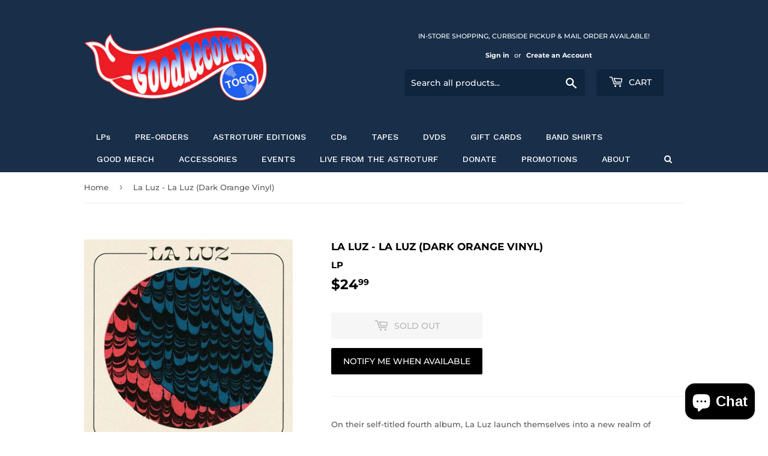

--- FILE ---
content_type: text/html; charset=utf-8
request_url: https://goodrecordstogo.com/products/la-luz-la-luz-dark-orange-vinyl
body_size: 29075
content:
<!doctype html>
<html class="no-touch no-js">
  
<!-- Global site tag (gtag.js) - Google Analytics -->
<script async src="https://www.googletagmanager.com/gtag/js?id=G-BF3SK70LCB"></script>
<script>
  window.dataLayer = window.dataLayer || [];
  function gtag(){dataLayer.push(arguments);}
  gtag('js', new Date());

  gtag('config', 'G-BF3SK70LCB');
</script>
  
<!-- Global site tag (gtag.js) - Google Ads -->
<script async src="https://www.googletagmanager.com/gtag/js?id=AW-10925614385"></script>
<script>
  window.dataLayer = window.dataLayer || [];
  function gtag(){dataLayer.push(arguments);}
  gtag('js', new Date());

  gtag('config', 'AW-10925614385');
</script>
  
<head>
	<!-- Added by AVADA SEO Suite -->
	


	<!-- /Added by AVADA SEO Suite -->
  <script>(function(H){H.className=H.className.replace(/\bno-js\b/,'js')})(document.documentElement)</script>
  <!-- Basic page needs ================================================== -->
  <meta charset="utf-8">
  <meta http-equiv="X-UA-Compatible" content="IE=edge,chrome=1">

  
  
  	<!-- Added by Wyatt for Norton Safe Web -->
  <meta name="norton-safeweb-site-verification" content="bj34pnw0gc5i2ljik0l7wp61gg9s60b857-1vbzulvls283w-4m6xxrejz22s3nbb0xs6yyad9tse4eze4qnyqzdyu77ddgwx7qcl7uctwe9j27b3hasxio0cz4m30tu" />

  <!-- Title and description ================================================== -->
  <title>
  La Luz - La Luz (Dark Orange Vinyl) &ndash; Good Records To Go
  </title>

  
    <meta name="description" content="On their self-titled fourth album, La Luz launch themselves into a new realm of emotional intimacy for a collection of songs steeped in the mysteries of the natural world and the magic of human chemistry that has found manifestation in the musical ESP between guitarist and songwriter Shana Cleveland, bassist Lena Simon">
  

  <!-- Product meta ================================================== -->
  <!-- /snippets/social-meta-tags.liquid -->




<meta property="og:site_name" content="Good Records To Go">
<meta property="og:url" content="https://goodrecordstogo.com/products/la-luz-la-luz-dark-orange-vinyl">
<meta property="og:title" content="La Luz - La Luz (Dark Orange Vinyl)">
<meta property="og:type" content="product">
<meta property="og:description" content="On their self-titled fourth album, La Luz launch themselves into a new realm of emotional intimacy for a collection of songs steeped in the mysteries of the natural world and the magic of human chemistry that has found manifestation in the musical ESP between guitarist and songwriter Shana Cleveland, bassist Lena Simon">

  <meta property="og:price:amount" content="24.99">
  <meta property="og:price:currency" content="USD">

<meta property="og:image" content="http://goodrecordstogo.com/cdn/shop/products/la-luz-la-luz-dark-orange-vinyl-good-records-to-go_1200x1200.jpg?v=1656760157">
<meta property="og:image:secure_url" content="https://goodrecordstogo.com/cdn/shop/products/la-luz-la-luz-dark-orange-vinyl-good-records-to-go_1200x1200.jpg?v=1656760157">


  <meta name="twitter:site" content="@goodrecords">

<meta name="twitter:card" content="summary_large_image">
<meta name="twitter:title" content="La Luz - La Luz (Dark Orange Vinyl)">
<meta name="twitter:description" content="On their self-titled fourth album, La Luz launch themselves into a new realm of emotional intimacy for a collection of songs steeped in the mysteries of the natural world and the magic of human chemistry that has found manifestation in the musical ESP between guitarist and songwriter Shana Cleveland, bassist Lena Simon">


  <!-- Helpers ================================================== -->
  <link rel="canonical" href="https://goodrecordstogo.com/products/la-luz-la-luz-dark-orange-vinyl">
  <meta name="viewport" content="width=device-width,initial-scale=1">

  <!-- CSS ================================================== -->
  <link href="//goodrecordstogo.com/cdn/shop/t/3/assets/theme.scss.css?v=177968400997665487631767815113" rel="stylesheet" type="text/css" media="all" />

  <!-- Header hook for plugins ================================================== -->
  <script>window.performance && window.performance.mark && window.performance.mark('shopify.content_for_header.start');</script><meta name="google-site-verification" content="oXBOEH-qG3lDDoQnpDf24miK-namtF3kzUvP3pf_GXo">
<meta name="google-site-verification" content="p4jV8Z1zY9HYtTTuQsc6HBawG5hjLJwXwikvih84tpA">
<meta name="facebook-domain-verification" content="2bi5s438lcd1bkk9d4re06frjn3a8b">
<meta id="shopify-digital-wallet" name="shopify-digital-wallet" content="/35261743148/digital_wallets/dialog">
<meta name="shopify-checkout-api-token" content="fef683bae7869c577762a24635ae4c0c">
<meta id="in-context-paypal-metadata" data-shop-id="35261743148" data-venmo-supported="true" data-environment="production" data-locale="en_US" data-paypal-v4="true" data-currency="USD">
<link rel="alternate" type="application/json+oembed" href="https://goodrecordstogo.com/products/la-luz-la-luz-dark-orange-vinyl.oembed">
<script async="async" src="/checkouts/internal/preloads.js?locale=en-US"></script>
<link rel="preconnect" href="https://shop.app" crossorigin="anonymous">
<script async="async" src="https://shop.app/checkouts/internal/preloads.js?locale=en-US&shop_id=35261743148" crossorigin="anonymous"></script>
<script id="apple-pay-shop-capabilities" type="application/json">{"shopId":35261743148,"countryCode":"US","currencyCode":"USD","merchantCapabilities":["supports3DS"],"merchantId":"gid:\/\/shopify\/Shop\/35261743148","merchantName":"Good Records To Go","requiredBillingContactFields":["postalAddress","email","phone"],"requiredShippingContactFields":["postalAddress","email","phone"],"shippingType":"shipping","supportedNetworks":["visa","masterCard","amex","discover","elo","jcb"],"total":{"type":"pending","label":"Good Records To Go","amount":"1.00"},"shopifyPaymentsEnabled":true,"supportsSubscriptions":true}</script>
<script id="shopify-features" type="application/json">{"accessToken":"fef683bae7869c577762a24635ae4c0c","betas":["rich-media-storefront-analytics"],"domain":"goodrecordstogo.com","predictiveSearch":true,"shopId":35261743148,"locale":"en"}</script>
<script>var Shopify = Shopify || {};
Shopify.shop = "goodrecordstogo.myshopify.com";
Shopify.locale = "en";
Shopify.currency = {"active":"USD","rate":"1.0"};
Shopify.country = "US";
Shopify.theme = {"name":"Supply","id":92684812332,"schema_name":"Supply","schema_version":"8.9.15","theme_store_id":679,"role":"main"};
Shopify.theme.handle = "null";
Shopify.theme.style = {"id":null,"handle":null};
Shopify.cdnHost = "goodrecordstogo.com/cdn";
Shopify.routes = Shopify.routes || {};
Shopify.routes.root = "/";</script>
<script type="module">!function(o){(o.Shopify=o.Shopify||{}).modules=!0}(window);</script>
<script>!function(o){function n(){var o=[];function n(){o.push(Array.prototype.slice.apply(arguments))}return n.q=o,n}var t=o.Shopify=o.Shopify||{};t.loadFeatures=n(),t.autoloadFeatures=n()}(window);</script>
<script>
  window.ShopifyPay = window.ShopifyPay || {};
  window.ShopifyPay.apiHost = "shop.app\/pay";
  window.ShopifyPay.redirectState = null;
</script>
<script id="shop-js-analytics" type="application/json">{"pageType":"product"}</script>
<script defer="defer" async type="module" src="//goodrecordstogo.com/cdn/shopifycloud/shop-js/modules/v2/client.init-shop-cart-sync_C5BV16lS.en.esm.js"></script>
<script defer="defer" async type="module" src="//goodrecordstogo.com/cdn/shopifycloud/shop-js/modules/v2/chunk.common_CygWptCX.esm.js"></script>
<script type="module">
  await import("//goodrecordstogo.com/cdn/shopifycloud/shop-js/modules/v2/client.init-shop-cart-sync_C5BV16lS.en.esm.js");
await import("//goodrecordstogo.com/cdn/shopifycloud/shop-js/modules/v2/chunk.common_CygWptCX.esm.js");

  window.Shopify.SignInWithShop?.initShopCartSync?.({"fedCMEnabled":true,"windoidEnabled":true});

</script>
<script>
  window.Shopify = window.Shopify || {};
  if (!window.Shopify.featureAssets) window.Shopify.featureAssets = {};
  window.Shopify.featureAssets['shop-js'] = {"shop-cart-sync":["modules/v2/client.shop-cart-sync_ZFArdW7E.en.esm.js","modules/v2/chunk.common_CygWptCX.esm.js"],"init-fed-cm":["modules/v2/client.init-fed-cm_CmiC4vf6.en.esm.js","modules/v2/chunk.common_CygWptCX.esm.js"],"shop-button":["modules/v2/client.shop-button_tlx5R9nI.en.esm.js","modules/v2/chunk.common_CygWptCX.esm.js"],"shop-cash-offers":["modules/v2/client.shop-cash-offers_DOA2yAJr.en.esm.js","modules/v2/chunk.common_CygWptCX.esm.js","modules/v2/chunk.modal_D71HUcav.esm.js"],"init-windoid":["modules/v2/client.init-windoid_sURxWdc1.en.esm.js","modules/v2/chunk.common_CygWptCX.esm.js"],"shop-toast-manager":["modules/v2/client.shop-toast-manager_ClPi3nE9.en.esm.js","modules/v2/chunk.common_CygWptCX.esm.js"],"init-shop-email-lookup-coordinator":["modules/v2/client.init-shop-email-lookup-coordinator_B8hsDcYM.en.esm.js","modules/v2/chunk.common_CygWptCX.esm.js"],"init-shop-cart-sync":["modules/v2/client.init-shop-cart-sync_C5BV16lS.en.esm.js","modules/v2/chunk.common_CygWptCX.esm.js"],"avatar":["modules/v2/client.avatar_BTnouDA3.en.esm.js"],"pay-button":["modules/v2/client.pay-button_FdsNuTd3.en.esm.js","modules/v2/chunk.common_CygWptCX.esm.js"],"init-customer-accounts":["modules/v2/client.init-customer-accounts_DxDtT_ad.en.esm.js","modules/v2/client.shop-login-button_C5VAVYt1.en.esm.js","modules/v2/chunk.common_CygWptCX.esm.js","modules/v2/chunk.modal_D71HUcav.esm.js"],"init-shop-for-new-customer-accounts":["modules/v2/client.init-shop-for-new-customer-accounts_ChsxoAhi.en.esm.js","modules/v2/client.shop-login-button_C5VAVYt1.en.esm.js","modules/v2/chunk.common_CygWptCX.esm.js","modules/v2/chunk.modal_D71HUcav.esm.js"],"shop-login-button":["modules/v2/client.shop-login-button_C5VAVYt1.en.esm.js","modules/v2/chunk.common_CygWptCX.esm.js","modules/v2/chunk.modal_D71HUcav.esm.js"],"init-customer-accounts-sign-up":["modules/v2/client.init-customer-accounts-sign-up_CPSyQ0Tj.en.esm.js","modules/v2/client.shop-login-button_C5VAVYt1.en.esm.js","modules/v2/chunk.common_CygWptCX.esm.js","modules/v2/chunk.modal_D71HUcav.esm.js"],"shop-follow-button":["modules/v2/client.shop-follow-button_Cva4Ekp9.en.esm.js","modules/v2/chunk.common_CygWptCX.esm.js","modules/v2/chunk.modal_D71HUcav.esm.js"],"checkout-modal":["modules/v2/client.checkout-modal_BPM8l0SH.en.esm.js","modules/v2/chunk.common_CygWptCX.esm.js","modules/v2/chunk.modal_D71HUcav.esm.js"],"lead-capture":["modules/v2/client.lead-capture_Bi8yE_yS.en.esm.js","modules/v2/chunk.common_CygWptCX.esm.js","modules/v2/chunk.modal_D71HUcav.esm.js"],"shop-login":["modules/v2/client.shop-login_D6lNrXab.en.esm.js","modules/v2/chunk.common_CygWptCX.esm.js","modules/v2/chunk.modal_D71HUcav.esm.js"],"payment-terms":["modules/v2/client.payment-terms_CZxnsJam.en.esm.js","modules/v2/chunk.common_CygWptCX.esm.js","modules/v2/chunk.modal_D71HUcav.esm.js"]};
</script>
<script>(function() {
  var isLoaded = false;
  function asyncLoad() {
    if (isLoaded) return;
    isLoaded = true;
    var urls = ["https:\/\/api.revy.io\/bundle.js?shop=goodrecordstogo.myshopify.com","https:\/\/linq-bundle.s3.us-east-2.amazonaws.com\/script-tags\/35261743148.js?v=1612636372245\u0026shop=goodrecordstogo.myshopify.com","https:\/\/announcement-bar.conversionbear.com\/script?app=announcement-bar\u0026shop=goodrecordstogo.myshopify.com","https:\/\/cdn.shopify.com\/s\/files\/1\/0352\/6174\/3148\/t\/3\/assets\/globo.menu.init.js?v=1606278694\u0026shop=goodrecordstogo.myshopify.com","https:\/\/seo.apps.avada.io\/scripttag\/avada-seo-installed.js?shop=goodrecordstogo.myshopify.com","https:\/\/cdn1.avada.io\/flying-pages\/module.js?shop=goodrecordstogo.myshopify.com","https:\/\/s1.staq-cdn.com\/grow\/api\/js\/35261743148\/main.js?sId=35261743148\u0026v=32UHLM5EF2MAFTEPC2GJIWW6\u0026shop=goodrecordstogo.myshopify.com"];
    for (var i = 0; i < urls.length; i++) {
      var s = document.createElement('script');
      s.type = 'text/javascript';
      s.async = true;
      s.src = urls[i];
      var x = document.getElementsByTagName('script')[0];
      x.parentNode.insertBefore(s, x);
    }
  };
  if(window.attachEvent) {
    window.attachEvent('onload', asyncLoad);
  } else {
    window.addEventListener('load', asyncLoad, false);
  }
})();</script>
<script id="__st">var __st={"a":35261743148,"offset":-21600,"reqid":"e66512ef-a6d9-4eb0-b1ec-486860cf977b-1768622280","pageurl":"goodrecordstogo.com\/products\/la-luz-la-luz-dark-orange-vinyl","u":"d06eaa31030f","p":"product","rtyp":"product","rid":7644224651522};</script>
<script>window.ShopifyPaypalV4VisibilityTracking = true;</script>
<script id="captcha-bootstrap">!function(){'use strict';const t='contact',e='account',n='new_comment',o=[[t,t],['blogs',n],['comments',n],[t,'customer']],c=[[e,'customer_login'],[e,'guest_login'],[e,'recover_customer_password'],[e,'create_customer']],r=t=>t.map((([t,e])=>`form[action*='/${t}']:not([data-nocaptcha='true']) input[name='form_type'][value='${e}']`)).join(','),a=t=>()=>t?[...document.querySelectorAll(t)].map((t=>t.form)):[];function s(){const t=[...o],e=r(t);return a(e)}const i='password',u='form_key',d=['recaptcha-v3-token','g-recaptcha-response','h-captcha-response',i],f=()=>{try{return window.sessionStorage}catch{return}},m='__shopify_v',_=t=>t.elements[u];function p(t,e,n=!1){try{const o=window.sessionStorage,c=JSON.parse(o.getItem(e)),{data:r}=function(t){const{data:e,action:n}=t;return t[m]||n?{data:e,action:n}:{data:t,action:n}}(c);for(const[e,n]of Object.entries(r))t.elements[e]&&(t.elements[e].value=n);n&&o.removeItem(e)}catch(o){console.error('form repopulation failed',{error:o})}}const l='form_type',E='cptcha';function T(t){t.dataset[E]=!0}const w=window,h=w.document,L='Shopify',v='ce_forms',y='captcha';let A=!1;((t,e)=>{const n=(g='f06e6c50-85a8-45c8-87d0-21a2b65856fe',I='https://cdn.shopify.com/shopifycloud/storefront-forms-hcaptcha/ce_storefront_forms_captcha_hcaptcha.v1.5.2.iife.js',D={infoText:'Protected by hCaptcha',privacyText:'Privacy',termsText:'Terms'},(t,e,n)=>{const o=w[L][v],c=o.bindForm;if(c)return c(t,g,e,D).then(n);var r;o.q.push([[t,g,e,D],n]),r=I,A||(h.body.append(Object.assign(h.createElement('script'),{id:'captcha-provider',async:!0,src:r})),A=!0)});var g,I,D;w[L]=w[L]||{},w[L][v]=w[L][v]||{},w[L][v].q=[],w[L][y]=w[L][y]||{},w[L][y].protect=function(t,e){n(t,void 0,e),T(t)},Object.freeze(w[L][y]),function(t,e,n,w,h,L){const[v,y,A,g]=function(t,e,n){const i=e?o:[],u=t?c:[],d=[...i,...u],f=r(d),m=r(i),_=r(d.filter((([t,e])=>n.includes(e))));return[a(f),a(m),a(_),s()]}(w,h,L),I=t=>{const e=t.target;return e instanceof HTMLFormElement?e:e&&e.form},D=t=>v().includes(t);t.addEventListener('submit',(t=>{const e=I(t);if(!e)return;const n=D(e)&&!e.dataset.hcaptchaBound&&!e.dataset.recaptchaBound,o=_(e),c=g().includes(e)&&(!o||!o.value);(n||c)&&t.preventDefault(),c&&!n&&(function(t){try{if(!f())return;!function(t){const e=f();if(!e)return;const n=_(t);if(!n)return;const o=n.value;o&&e.removeItem(o)}(t);const e=Array.from(Array(32),(()=>Math.random().toString(36)[2])).join('');!function(t,e){_(t)||t.append(Object.assign(document.createElement('input'),{type:'hidden',name:u})),t.elements[u].value=e}(t,e),function(t,e){const n=f();if(!n)return;const o=[...t.querySelectorAll(`input[type='${i}']`)].map((({name:t})=>t)),c=[...d,...o],r={};for(const[a,s]of new FormData(t).entries())c.includes(a)||(r[a]=s);n.setItem(e,JSON.stringify({[m]:1,action:t.action,data:r}))}(t,e)}catch(e){console.error('failed to persist form',e)}}(e),e.submit())}));const S=(t,e)=>{t&&!t.dataset[E]&&(n(t,e.some((e=>e===t))),T(t))};for(const o of['focusin','change'])t.addEventListener(o,(t=>{const e=I(t);D(e)&&S(e,y())}));const B=e.get('form_key'),M=e.get(l),P=B&&M;t.addEventListener('DOMContentLoaded',(()=>{const t=y();if(P)for(const e of t)e.elements[l].value===M&&p(e,B);[...new Set([...A(),...v().filter((t=>'true'===t.dataset.shopifyCaptcha))])].forEach((e=>S(e,t)))}))}(h,new URLSearchParams(w.location.search),n,t,e,['guest_login'])})(!0,!0)}();</script>
<script integrity="sha256-4kQ18oKyAcykRKYeNunJcIwy7WH5gtpwJnB7kiuLZ1E=" data-source-attribution="shopify.loadfeatures" defer="defer" src="//goodrecordstogo.com/cdn/shopifycloud/storefront/assets/storefront/load_feature-a0a9edcb.js" crossorigin="anonymous"></script>
<script crossorigin="anonymous" defer="defer" src="//goodrecordstogo.com/cdn/shopifycloud/storefront/assets/shopify_pay/storefront-65b4c6d7.js?v=20250812"></script>
<script data-source-attribution="shopify.dynamic_checkout.dynamic.init">var Shopify=Shopify||{};Shopify.PaymentButton=Shopify.PaymentButton||{isStorefrontPortableWallets:!0,init:function(){window.Shopify.PaymentButton.init=function(){};var t=document.createElement("script");t.src="https://goodrecordstogo.com/cdn/shopifycloud/portable-wallets/latest/portable-wallets.en.js",t.type="module",document.head.appendChild(t)}};
</script>
<script data-source-attribution="shopify.dynamic_checkout.buyer_consent">
  function portableWalletsHideBuyerConsent(e){var t=document.getElementById("shopify-buyer-consent"),n=document.getElementById("shopify-subscription-policy-button");t&&n&&(t.classList.add("hidden"),t.setAttribute("aria-hidden","true"),n.removeEventListener("click",e))}function portableWalletsShowBuyerConsent(e){var t=document.getElementById("shopify-buyer-consent"),n=document.getElementById("shopify-subscription-policy-button");t&&n&&(t.classList.remove("hidden"),t.removeAttribute("aria-hidden"),n.addEventListener("click",e))}window.Shopify?.PaymentButton&&(window.Shopify.PaymentButton.hideBuyerConsent=portableWalletsHideBuyerConsent,window.Shopify.PaymentButton.showBuyerConsent=portableWalletsShowBuyerConsent);
</script>
<script>
  function portableWalletsCleanup(e){e&&e.src&&console.error("Failed to load portable wallets script "+e.src);var t=document.querySelectorAll("shopify-accelerated-checkout .shopify-payment-button__skeleton, shopify-accelerated-checkout-cart .wallet-cart-button__skeleton"),e=document.getElementById("shopify-buyer-consent");for(let e=0;e<t.length;e++)t[e].remove();e&&e.remove()}function portableWalletsNotLoadedAsModule(e){e instanceof ErrorEvent&&"string"==typeof e.message&&e.message.includes("import.meta")&&"string"==typeof e.filename&&e.filename.includes("portable-wallets")&&(window.removeEventListener("error",portableWalletsNotLoadedAsModule),window.Shopify.PaymentButton.failedToLoad=e,"loading"===document.readyState?document.addEventListener("DOMContentLoaded",window.Shopify.PaymentButton.init):window.Shopify.PaymentButton.init())}window.addEventListener("error",portableWalletsNotLoadedAsModule);
</script>

<script type="module" src="https://goodrecordstogo.com/cdn/shopifycloud/portable-wallets/latest/portable-wallets.en.js" onError="portableWalletsCleanup(this)" crossorigin="anonymous"></script>
<script nomodule>
  document.addEventListener("DOMContentLoaded", portableWalletsCleanup);
</script>

<link id="shopify-accelerated-checkout-styles" rel="stylesheet" media="screen" href="https://goodrecordstogo.com/cdn/shopifycloud/portable-wallets/latest/accelerated-checkout-backwards-compat.css" crossorigin="anonymous">
<style id="shopify-accelerated-checkout-cart">
        #shopify-buyer-consent {
  margin-top: 1em;
  display: inline-block;
  width: 100%;
}

#shopify-buyer-consent.hidden {
  display: none;
}

#shopify-subscription-policy-button {
  background: none;
  border: none;
  padding: 0;
  text-decoration: underline;
  font-size: inherit;
  cursor: pointer;
}

#shopify-subscription-policy-button::before {
  box-shadow: none;
}

      </style>

<script>window.performance && window.performance.mark && window.performance.mark('shopify.content_for_header.end');</script>
<script type="text/javascript">window.moneyFormat = "${{amount}}";
    window.globoAlsoBoughtMoneyFormat = "${{amount}}";
    window.shopCurrency = "USD";
    window.assetsUrl = '//goodrecordstogo.com/cdn/shop/t/3/assets/';
  </script>
  <link href="//goodrecordstogo.com/cdn/shop/t/3/assets/globo.alsobought.css?v=55544432000935315221598551117" rel="stylesheet" type="text/css" media="all" />  <script src="//goodrecordstogo.com/cdn/shop/t/3/assets/globo.alsobought.js?v=32215880278075028161598550808" data-instant-track type="text/javascript"></script>
  <script data-instant-track>
    var globoAlsoBought = new globoAlsoBought({
      apiUrl: "https://related-products.globosoftware.net/api",
      shop: "goodrecordstogo.myshopify.com",
      domain: "goodrecordstogo.com",
      view_name: 'globo.related',
      cart_properties_name: 'utm_source',
      cart_properties_value: 'globoRelatedProducts',
      manualRecommendations: {},
      discount: false,
      redirect: false,
      exclude_tags: [],
      carousel_items: 6,
      carousel_autoplay: false,
      productBoughtTogether: {
        enable: true,
        limit: 3,
        random: false,
        template: 2,
        thisItem: true,
        conditions: ["manual","bought_together","tags","vendor"]
      },
      productRelated: {
        enable: true,
        limit: 12,
        random: true,
        template: 1,
        thisItem: false,
        conditions: ["manual","bought_together","vendor"]
      },
      cart: {
        enable: true,
        limit: 10,
        random: false,
        template: 3,
        conditions: ["manual","bought_together"],
        products: []
      },product: {
          id: 7644224651522,
          title: "La Luz - La Luz (Dark Orange Vinyl)",
          handle: "la-luz-la-luz-dark-orange-vinyl",
          price: 2499,
          compare_at_price: null,
          images: ["//goodrecordstogo.com/cdn/shop/products/la-luz-la-luz-dark-orange-vinyl-good-records-to-go.jpg?v=1656760157"],
          variants: [{"id":42604237357314,"title":"Default Title","option1":"Default Title","option2":null,"option3":null,"sku":"20656315","requires_shipping":true,"taxable":true,"featured_image":null,"available":false,"name":"La Luz - La Luz (Dark Orange Vinyl)","public_title":null,"options":["Default Title"],"price":2499,"weight":277,"compare_at_price":null,"inventory_management":"shopify","barcode":"098787313604","requires_selling_plan":false,"selling_plan_allocations":[]}],
          available: false,
          vendor: "Hardly Art",
          product_type: "LP",
          tags: ["Discogs","Indie Rock","New Release 10\/22\/21"],
          collection:"best-selling-collection"},no_image_url: "https://cdn.shopify.com/s/images/admin/no-image-large.gif"
    });
  </script>
  <script src="//goodrecordstogo.com/cdn/shop/t/3/assets/globo.alsobought.data.js?v=74651172677710582971598551404" data-instant-track type="text/javascript"></script>
  

  
  

  <script src="//goodrecordstogo.com/cdn/shop/t/3/assets/jquery-2.2.3.min.js?v=58211863146907186831584744947" type="text/javascript"></script>

  <script src="//goodrecordstogo.com/cdn/shop/t/3/assets/lazysizes.min.js?v=8147953233334221341584744948" async="async"></script>
  <script src="//goodrecordstogo.com/cdn/shop/t/3/assets/vendor.js?v=106177282645720727331584744950" defer="defer"></script>
  <script src="//goodrecordstogo.com/cdn/shop/t/3/assets/theme.js?v=141432929846283698051598550810" defer="defer"></script>



  

<!-- BEGIN app block: shopify://apps/minmaxify-order-limits/blocks/app-embed-block/3acfba32-89f3-4377-ae20-cbb9abc48475 --><script type="text/javascript" src="https://limits.minmaxify.com/goodrecordstogo.myshopify.com?v=89c&r=20220811194710"></script>

<!-- END app block --><script src="https://cdn.shopify.com/extensions/7bc9bb47-adfa-4267-963e-cadee5096caf/inbox-1252/assets/inbox-chat-loader.js" type="text/javascript" defer="defer"></script>
<link href="https://monorail-edge.shopifysvc.com" rel="dns-prefetch">
<script>(function(){if ("sendBeacon" in navigator && "performance" in window) {try {var session_token_from_headers = performance.getEntriesByType('navigation')[0].serverTiming.find(x => x.name == '_s').description;} catch {var session_token_from_headers = undefined;}var session_cookie_matches = document.cookie.match(/_shopify_s=([^;]*)/);var session_token_from_cookie = session_cookie_matches && session_cookie_matches.length === 2 ? session_cookie_matches[1] : "";var session_token = session_token_from_headers || session_token_from_cookie || "";function handle_abandonment_event(e) {var entries = performance.getEntries().filter(function(entry) {return /monorail-edge.shopifysvc.com/.test(entry.name);});if (!window.abandonment_tracked && entries.length === 0) {window.abandonment_tracked = true;var currentMs = Date.now();var navigation_start = performance.timing.navigationStart;var payload = {shop_id: 35261743148,url: window.location.href,navigation_start,duration: currentMs - navigation_start,session_token,page_type: "product"};window.navigator.sendBeacon("https://monorail-edge.shopifysvc.com/v1/produce", JSON.stringify({schema_id: "online_store_buyer_site_abandonment/1.1",payload: payload,metadata: {event_created_at_ms: currentMs,event_sent_at_ms: currentMs}}));}}window.addEventListener('pagehide', handle_abandonment_event);}}());</script>
<script id="web-pixels-manager-setup">(function e(e,d,r,n,o){if(void 0===o&&(o={}),!Boolean(null===(a=null===(i=window.Shopify)||void 0===i?void 0:i.analytics)||void 0===a?void 0:a.replayQueue)){var i,a;window.Shopify=window.Shopify||{};var t=window.Shopify;t.analytics=t.analytics||{};var s=t.analytics;s.replayQueue=[],s.publish=function(e,d,r){return s.replayQueue.push([e,d,r]),!0};try{self.performance.mark("wpm:start")}catch(e){}var l=function(){var e={modern:/Edge?\/(1{2}[4-9]|1[2-9]\d|[2-9]\d{2}|\d{4,})\.\d+(\.\d+|)|Firefox\/(1{2}[4-9]|1[2-9]\d|[2-9]\d{2}|\d{4,})\.\d+(\.\d+|)|Chrom(ium|e)\/(9{2}|\d{3,})\.\d+(\.\d+|)|(Maci|X1{2}).+ Version\/(15\.\d+|(1[6-9]|[2-9]\d|\d{3,})\.\d+)([,.]\d+|)( \(\w+\)|)( Mobile\/\w+|) Safari\/|Chrome.+OPR\/(9{2}|\d{3,})\.\d+\.\d+|(CPU[ +]OS|iPhone[ +]OS|CPU[ +]iPhone|CPU IPhone OS|CPU iPad OS)[ +]+(15[._]\d+|(1[6-9]|[2-9]\d|\d{3,})[._]\d+)([._]\d+|)|Android:?[ /-](13[3-9]|1[4-9]\d|[2-9]\d{2}|\d{4,})(\.\d+|)(\.\d+|)|Android.+Firefox\/(13[5-9]|1[4-9]\d|[2-9]\d{2}|\d{4,})\.\d+(\.\d+|)|Android.+Chrom(ium|e)\/(13[3-9]|1[4-9]\d|[2-9]\d{2}|\d{4,})\.\d+(\.\d+|)|SamsungBrowser\/([2-9]\d|\d{3,})\.\d+/,legacy:/Edge?\/(1[6-9]|[2-9]\d|\d{3,})\.\d+(\.\d+|)|Firefox\/(5[4-9]|[6-9]\d|\d{3,})\.\d+(\.\d+|)|Chrom(ium|e)\/(5[1-9]|[6-9]\d|\d{3,})\.\d+(\.\d+|)([\d.]+$|.*Safari\/(?![\d.]+ Edge\/[\d.]+$))|(Maci|X1{2}).+ Version\/(10\.\d+|(1[1-9]|[2-9]\d|\d{3,})\.\d+)([,.]\d+|)( \(\w+\)|)( Mobile\/\w+|) Safari\/|Chrome.+OPR\/(3[89]|[4-9]\d|\d{3,})\.\d+\.\d+|(CPU[ +]OS|iPhone[ +]OS|CPU[ +]iPhone|CPU IPhone OS|CPU iPad OS)[ +]+(10[._]\d+|(1[1-9]|[2-9]\d|\d{3,})[._]\d+)([._]\d+|)|Android:?[ /-](13[3-9]|1[4-9]\d|[2-9]\d{2}|\d{4,})(\.\d+|)(\.\d+|)|Mobile Safari.+OPR\/([89]\d|\d{3,})\.\d+\.\d+|Android.+Firefox\/(13[5-9]|1[4-9]\d|[2-9]\d{2}|\d{4,})\.\d+(\.\d+|)|Android.+Chrom(ium|e)\/(13[3-9]|1[4-9]\d|[2-9]\d{2}|\d{4,})\.\d+(\.\d+|)|Android.+(UC? ?Browser|UCWEB|U3)[ /]?(15\.([5-9]|\d{2,})|(1[6-9]|[2-9]\d|\d{3,})\.\d+)\.\d+|SamsungBrowser\/(5\.\d+|([6-9]|\d{2,})\.\d+)|Android.+MQ{2}Browser\/(14(\.(9|\d{2,})|)|(1[5-9]|[2-9]\d|\d{3,})(\.\d+|))(\.\d+|)|K[Aa][Ii]OS\/(3\.\d+|([4-9]|\d{2,})\.\d+)(\.\d+|)/},d=e.modern,r=e.legacy,n=navigator.userAgent;return n.match(d)?"modern":n.match(r)?"legacy":"unknown"}(),u="modern"===l?"modern":"legacy",c=(null!=n?n:{modern:"",legacy:""})[u],f=function(e){return[e.baseUrl,"/wpm","/b",e.hashVersion,"modern"===e.buildTarget?"m":"l",".js"].join("")}({baseUrl:d,hashVersion:r,buildTarget:u}),m=function(e){var d=e.version,r=e.bundleTarget,n=e.surface,o=e.pageUrl,i=e.monorailEndpoint;return{emit:function(e){var a=e.status,t=e.errorMsg,s=(new Date).getTime(),l=JSON.stringify({metadata:{event_sent_at_ms:s},events:[{schema_id:"web_pixels_manager_load/3.1",payload:{version:d,bundle_target:r,page_url:o,status:a,surface:n,error_msg:t},metadata:{event_created_at_ms:s}}]});if(!i)return console&&console.warn&&console.warn("[Web Pixels Manager] No Monorail endpoint provided, skipping logging."),!1;try{return self.navigator.sendBeacon.bind(self.navigator)(i,l)}catch(e){}var u=new XMLHttpRequest;try{return u.open("POST",i,!0),u.setRequestHeader("Content-Type","text/plain"),u.send(l),!0}catch(e){return console&&console.warn&&console.warn("[Web Pixels Manager] Got an unhandled error while logging to Monorail."),!1}}}}({version:r,bundleTarget:l,surface:e.surface,pageUrl:self.location.href,monorailEndpoint:e.monorailEndpoint});try{o.browserTarget=l,function(e){var d=e.src,r=e.async,n=void 0===r||r,o=e.onload,i=e.onerror,a=e.sri,t=e.scriptDataAttributes,s=void 0===t?{}:t,l=document.createElement("script"),u=document.querySelector("head"),c=document.querySelector("body");if(l.async=n,l.src=d,a&&(l.integrity=a,l.crossOrigin="anonymous"),s)for(var f in s)if(Object.prototype.hasOwnProperty.call(s,f))try{l.dataset[f]=s[f]}catch(e){}if(o&&l.addEventListener("load",o),i&&l.addEventListener("error",i),u)u.appendChild(l);else{if(!c)throw new Error("Did not find a head or body element to append the script");c.appendChild(l)}}({src:f,async:!0,onload:function(){if(!function(){var e,d;return Boolean(null===(d=null===(e=window.Shopify)||void 0===e?void 0:e.analytics)||void 0===d?void 0:d.initialized)}()){var d=window.webPixelsManager.init(e)||void 0;if(d){var r=window.Shopify.analytics;r.replayQueue.forEach((function(e){var r=e[0],n=e[1],o=e[2];d.publishCustomEvent(r,n,o)})),r.replayQueue=[],r.publish=d.publishCustomEvent,r.visitor=d.visitor,r.initialized=!0}}},onerror:function(){return m.emit({status:"failed",errorMsg:"".concat(f," has failed to load")})},sri:function(e){var d=/^sha384-[A-Za-z0-9+/=]+$/;return"string"==typeof e&&d.test(e)}(c)?c:"",scriptDataAttributes:o}),m.emit({status:"loading"})}catch(e){m.emit({status:"failed",errorMsg:(null==e?void 0:e.message)||"Unknown error"})}}})({shopId: 35261743148,storefrontBaseUrl: "https://goodrecordstogo.com",extensionsBaseUrl: "https://extensions.shopifycdn.com/cdn/shopifycloud/web-pixels-manager",monorailEndpoint: "https://monorail-edge.shopifysvc.com/unstable/produce_batch",surface: "storefront-renderer",enabledBetaFlags: ["2dca8a86"],webPixelsConfigList: [{"id":"453738754","configuration":"{\"config\":\"{\\\"pixel_id\\\":\\\"AW-10925614385\\\",\\\"target_country\\\":\\\"US\\\",\\\"gtag_events\\\":[{\\\"type\\\":\\\"search\\\",\\\"action_label\\\":\\\"AW-10925614385\\\/BfCZCMee68EDELHK3tko\\\"},{\\\"type\\\":\\\"begin_checkout\\\",\\\"action_label\\\":\\\"AW-10925614385\\\/QnMJCMSe68EDELHK3tko\\\"},{\\\"type\\\":\\\"view_item\\\",\\\"action_label\\\":[\\\"AW-10925614385\\\/IhfhCL6e68EDELHK3tko\\\",\\\"MC-1BEQTPKBP8\\\"]},{\\\"type\\\":\\\"purchase\\\",\\\"action_label\\\":[\\\"AW-10925614385\\\/tOIXCLue68EDELHK3tko\\\",\\\"MC-1BEQTPKBP8\\\"]},{\\\"type\\\":\\\"page_view\\\",\\\"action_label\\\":[\\\"AW-10925614385\\\/5FoICLie68EDELHK3tko\\\",\\\"MC-1BEQTPKBP8\\\"]},{\\\"type\\\":\\\"add_payment_info\\\",\\\"action_label\\\":\\\"AW-10925614385\\\/FAY1CMqe68EDELHK3tko\\\"},{\\\"type\\\":\\\"add_to_cart\\\",\\\"action_label\\\":\\\"AW-10925614385\\\/_dshCMGe68EDELHK3tko\\\"}],\\\"enable_monitoring_mode\\\":false}\"}","eventPayloadVersion":"v1","runtimeContext":"OPEN","scriptVersion":"b2a88bafab3e21179ed38636efcd8a93","type":"APP","apiClientId":1780363,"privacyPurposes":[],"dataSharingAdjustments":{"protectedCustomerApprovalScopes":["read_customer_address","read_customer_email","read_customer_name","read_customer_personal_data","read_customer_phone"]}},{"id":"214827266","configuration":"{\"pixel_id\":\"1419679671826374\",\"pixel_type\":\"facebook_pixel\",\"metaapp_system_user_token\":\"-\"}","eventPayloadVersion":"v1","runtimeContext":"OPEN","scriptVersion":"ca16bc87fe92b6042fbaa3acc2fbdaa6","type":"APP","apiClientId":2329312,"privacyPurposes":["ANALYTICS","MARKETING","SALE_OF_DATA"],"dataSharingAdjustments":{"protectedCustomerApprovalScopes":["read_customer_address","read_customer_email","read_customer_name","read_customer_personal_data","read_customer_phone"]}},{"id":"shopify-app-pixel","configuration":"{}","eventPayloadVersion":"v1","runtimeContext":"STRICT","scriptVersion":"0450","apiClientId":"shopify-pixel","type":"APP","privacyPurposes":["ANALYTICS","MARKETING"]},{"id":"shopify-custom-pixel","eventPayloadVersion":"v1","runtimeContext":"LAX","scriptVersion":"0450","apiClientId":"shopify-pixel","type":"CUSTOM","privacyPurposes":["ANALYTICS","MARKETING"]}],isMerchantRequest: false,initData: {"shop":{"name":"Good Records To Go","paymentSettings":{"currencyCode":"USD"},"myshopifyDomain":"goodrecordstogo.myshopify.com","countryCode":"US","storefrontUrl":"https:\/\/goodrecordstogo.com"},"customer":null,"cart":null,"checkout":null,"productVariants":[{"price":{"amount":24.99,"currencyCode":"USD"},"product":{"title":"La Luz - La Luz (Dark Orange Vinyl)","vendor":"Hardly Art","id":"7644224651522","untranslatedTitle":"La Luz - La Luz (Dark Orange Vinyl)","url":"\/products\/la-luz-la-luz-dark-orange-vinyl","type":"LP"},"id":"42604237357314","image":{"src":"\/\/goodrecordstogo.com\/cdn\/shop\/products\/la-luz-la-luz-dark-orange-vinyl-good-records-to-go.jpg?v=1656760157"},"sku":"20656315","title":"Default Title","untranslatedTitle":"Default Title"}],"purchasingCompany":null},},"https://goodrecordstogo.com/cdn","fcfee988w5aeb613cpc8e4bc33m6693e112",{"modern":"","legacy":""},{"shopId":"35261743148","storefrontBaseUrl":"https:\/\/goodrecordstogo.com","extensionBaseUrl":"https:\/\/extensions.shopifycdn.com\/cdn\/shopifycloud\/web-pixels-manager","surface":"storefront-renderer","enabledBetaFlags":"[\"2dca8a86\"]","isMerchantRequest":"false","hashVersion":"fcfee988w5aeb613cpc8e4bc33m6693e112","publish":"custom","events":"[[\"page_viewed\",{}],[\"product_viewed\",{\"productVariant\":{\"price\":{\"amount\":24.99,\"currencyCode\":\"USD\"},\"product\":{\"title\":\"La Luz - La Luz (Dark Orange Vinyl)\",\"vendor\":\"Hardly Art\",\"id\":\"7644224651522\",\"untranslatedTitle\":\"La Luz - La Luz (Dark Orange Vinyl)\",\"url\":\"\/products\/la-luz-la-luz-dark-orange-vinyl\",\"type\":\"LP\"},\"id\":\"42604237357314\",\"image\":{\"src\":\"\/\/goodrecordstogo.com\/cdn\/shop\/products\/la-luz-la-luz-dark-orange-vinyl-good-records-to-go.jpg?v=1656760157\"},\"sku\":\"20656315\",\"title\":\"Default Title\",\"untranslatedTitle\":\"Default Title\"}}]]"});</script><script>
  window.ShopifyAnalytics = window.ShopifyAnalytics || {};
  window.ShopifyAnalytics.meta = window.ShopifyAnalytics.meta || {};
  window.ShopifyAnalytics.meta.currency = 'USD';
  var meta = {"product":{"id":7644224651522,"gid":"gid:\/\/shopify\/Product\/7644224651522","vendor":"Hardly Art","type":"LP","handle":"la-luz-la-luz-dark-orange-vinyl","variants":[{"id":42604237357314,"price":2499,"name":"La Luz - La Luz (Dark Orange Vinyl)","public_title":null,"sku":"20656315"}],"remote":false},"page":{"pageType":"product","resourceType":"product","resourceId":7644224651522,"requestId":"e66512ef-a6d9-4eb0-b1ec-486860cf977b-1768622280"}};
  for (var attr in meta) {
    window.ShopifyAnalytics.meta[attr] = meta[attr];
  }
</script>
<script class="analytics">
  (function () {
    var customDocumentWrite = function(content) {
      var jquery = null;

      if (window.jQuery) {
        jquery = window.jQuery;
      } else if (window.Checkout && window.Checkout.$) {
        jquery = window.Checkout.$;
      }

      if (jquery) {
        jquery('body').append(content);
      }
    };

    var hasLoggedConversion = function(token) {
      if (token) {
        return document.cookie.indexOf('loggedConversion=' + token) !== -1;
      }
      return false;
    }

    var setCookieIfConversion = function(token) {
      if (token) {
        var twoMonthsFromNow = new Date(Date.now());
        twoMonthsFromNow.setMonth(twoMonthsFromNow.getMonth() + 2);

        document.cookie = 'loggedConversion=' + token + '; expires=' + twoMonthsFromNow;
      }
    }

    var trekkie = window.ShopifyAnalytics.lib = window.trekkie = window.trekkie || [];
    if (trekkie.integrations) {
      return;
    }
    trekkie.methods = [
      'identify',
      'page',
      'ready',
      'track',
      'trackForm',
      'trackLink'
    ];
    trekkie.factory = function(method) {
      return function() {
        var args = Array.prototype.slice.call(arguments);
        args.unshift(method);
        trekkie.push(args);
        return trekkie;
      };
    };
    for (var i = 0; i < trekkie.methods.length; i++) {
      var key = trekkie.methods[i];
      trekkie[key] = trekkie.factory(key);
    }
    trekkie.load = function(config) {
      trekkie.config = config || {};
      trekkie.config.initialDocumentCookie = document.cookie;
      var first = document.getElementsByTagName('script')[0];
      var script = document.createElement('script');
      script.type = 'text/javascript';
      script.onerror = function(e) {
        var scriptFallback = document.createElement('script');
        scriptFallback.type = 'text/javascript';
        scriptFallback.onerror = function(error) {
                var Monorail = {
      produce: function produce(monorailDomain, schemaId, payload) {
        var currentMs = new Date().getTime();
        var event = {
          schema_id: schemaId,
          payload: payload,
          metadata: {
            event_created_at_ms: currentMs,
            event_sent_at_ms: currentMs
          }
        };
        return Monorail.sendRequest("https://" + monorailDomain + "/v1/produce", JSON.stringify(event));
      },
      sendRequest: function sendRequest(endpointUrl, payload) {
        // Try the sendBeacon API
        if (window && window.navigator && typeof window.navigator.sendBeacon === 'function' && typeof window.Blob === 'function' && !Monorail.isIos12()) {
          var blobData = new window.Blob([payload], {
            type: 'text/plain'
          });

          if (window.navigator.sendBeacon(endpointUrl, blobData)) {
            return true;
          } // sendBeacon was not successful

        } // XHR beacon

        var xhr = new XMLHttpRequest();

        try {
          xhr.open('POST', endpointUrl);
          xhr.setRequestHeader('Content-Type', 'text/plain');
          xhr.send(payload);
        } catch (e) {
          console.log(e);
        }

        return false;
      },
      isIos12: function isIos12() {
        return window.navigator.userAgent.lastIndexOf('iPhone; CPU iPhone OS 12_') !== -1 || window.navigator.userAgent.lastIndexOf('iPad; CPU OS 12_') !== -1;
      }
    };
    Monorail.produce('monorail-edge.shopifysvc.com',
      'trekkie_storefront_load_errors/1.1',
      {shop_id: 35261743148,
      theme_id: 92684812332,
      app_name: "storefront",
      context_url: window.location.href,
      source_url: "//goodrecordstogo.com/cdn/s/trekkie.storefront.cd680fe47e6c39ca5d5df5f0a32d569bc48c0f27.min.js"});

        };
        scriptFallback.async = true;
        scriptFallback.src = '//goodrecordstogo.com/cdn/s/trekkie.storefront.cd680fe47e6c39ca5d5df5f0a32d569bc48c0f27.min.js';
        first.parentNode.insertBefore(scriptFallback, first);
      };
      script.async = true;
      script.src = '//goodrecordstogo.com/cdn/s/trekkie.storefront.cd680fe47e6c39ca5d5df5f0a32d569bc48c0f27.min.js';
      first.parentNode.insertBefore(script, first);
    };
    trekkie.load(
      {"Trekkie":{"appName":"storefront","development":false,"defaultAttributes":{"shopId":35261743148,"isMerchantRequest":null,"themeId":92684812332,"themeCityHash":"15218816432547922727","contentLanguage":"en","currency":"USD","eventMetadataId":"a78ec8da-46c2-4d41-8b20-53b4fe6e67f1"},"isServerSideCookieWritingEnabled":true,"monorailRegion":"shop_domain","enabledBetaFlags":["65f19447"]},"Session Attribution":{},"S2S":{"facebookCapiEnabled":true,"source":"trekkie-storefront-renderer","apiClientId":580111}}
    );

    var loaded = false;
    trekkie.ready(function() {
      if (loaded) return;
      loaded = true;

      window.ShopifyAnalytics.lib = window.trekkie;

      var originalDocumentWrite = document.write;
      document.write = customDocumentWrite;
      try { window.ShopifyAnalytics.merchantGoogleAnalytics.call(this); } catch(error) {};
      document.write = originalDocumentWrite;

      window.ShopifyAnalytics.lib.page(null,{"pageType":"product","resourceType":"product","resourceId":7644224651522,"requestId":"e66512ef-a6d9-4eb0-b1ec-486860cf977b-1768622280","shopifyEmitted":true});

      var match = window.location.pathname.match(/checkouts\/(.+)\/(thank_you|post_purchase)/)
      var token = match? match[1]: undefined;
      if (!hasLoggedConversion(token)) {
        setCookieIfConversion(token);
        window.ShopifyAnalytics.lib.track("Viewed Product",{"currency":"USD","variantId":42604237357314,"productId":7644224651522,"productGid":"gid:\/\/shopify\/Product\/7644224651522","name":"La Luz - La Luz (Dark Orange Vinyl)","price":"24.99","sku":"20656315","brand":"Hardly Art","variant":null,"category":"LP","nonInteraction":true,"remote":false},undefined,undefined,{"shopifyEmitted":true});
      window.ShopifyAnalytics.lib.track("monorail:\/\/trekkie_storefront_viewed_product\/1.1",{"currency":"USD","variantId":42604237357314,"productId":7644224651522,"productGid":"gid:\/\/shopify\/Product\/7644224651522","name":"La Luz - La Luz (Dark Orange Vinyl)","price":"24.99","sku":"20656315","brand":"Hardly Art","variant":null,"category":"LP","nonInteraction":true,"remote":false,"referer":"https:\/\/goodrecordstogo.com\/products\/la-luz-la-luz-dark-orange-vinyl"});
      }
    });


        var eventsListenerScript = document.createElement('script');
        eventsListenerScript.async = true;
        eventsListenerScript.src = "//goodrecordstogo.com/cdn/shopifycloud/storefront/assets/shop_events_listener-3da45d37.js";
        document.getElementsByTagName('head')[0].appendChild(eventsListenerScript);

})();</script>
<script
  defer
  src="https://goodrecordstogo.com/cdn/shopifycloud/perf-kit/shopify-perf-kit-3.0.4.min.js"
  data-application="storefront-renderer"
  data-shop-id="35261743148"
  data-render-region="gcp-us-central1"
  data-page-type="product"
  data-theme-instance-id="92684812332"
  data-theme-name="Supply"
  data-theme-version="8.9.15"
  data-monorail-region="shop_domain"
  data-resource-timing-sampling-rate="10"
  data-shs="true"
  data-shs-beacon="true"
  data-shs-export-with-fetch="true"
  data-shs-logs-sample-rate="1"
  data-shs-beacon-endpoint="https://goodrecordstogo.com/api/collect"
></script>
</head>
<body id="la-luz-la-luz-dark-orange-vinyl" class="template-product">

  <div id="shopify-section-header" class="shopify-section header-section"><header class="site-header" role="banner" data-section-id="header" data-section-type="header-section">
  <div class="wrapper">

    <div class="grid--full">
      <div class="grid-item large--one-half">
        
          <div class="h1 header-logo" itemscope itemtype="http://schema.org/Organization">
        
          
          

          <a href="/" itemprop="url">
            <div class="lazyload__image-wrapper no-js header-logo__image" style="max-width:305px;">
              <div style="padding-top:40.21372328458942%;">
                <img class="lazyload js"
                  data-src="//goodrecordstogo.com/cdn/shop/files/good_records_to_go_art-2_{width}x.png?v=1613714350"
                  data-widths="[180, 360, 540, 720, 900, 1080, 1296, 1512, 1728, 2048]"
                  data-aspectratio="2.486713286713287"
                  data-sizes="auto"
                  alt="Good Records To Go"
                  style="width:305px;">
              </div>
            </div>
            <noscript>
              
              <img src="//goodrecordstogo.com/cdn/shop/files/good_records_to_go_art-2_305x.png?v=1613714350"
                srcset="//goodrecordstogo.com/cdn/shop/files/good_records_to_go_art-2_305x.png?v=1613714350 1x, //goodrecordstogo.com/cdn/shop/files/good_records_to_go_art-2_305x@2x.png?v=1613714350 2x"
                alt="Good Records To Go"
                itemprop="logo"
                style="max-width:305px;">
            </noscript>
          </a>
          
        
          </div>
        
      </div>

      <div class="grid-item large--one-half text-center large--text-right">
        
          <div class="site-header--text-links">
            
              

                <p>IN-STORE SHOPPING, CURBSIDE PICKUP &amp; MAIL ORDER AVAILABLE!</p>

              
            

            
              <span class="site-header--meta-links medium-down--hide">
                
                  <a href="https://goodrecordstogo.com/customer_authentication/redirect?locale=en&amp;region_country=US" id="customer_login_link">Sign in</a>
                  <span class="site-header--spacer">or</span>
                  <a href="https://account.goodrecordstogo.com?locale=en" id="customer_register_link">Create an Account</a>
                
              </span>
            
          </div>

          <br class="medium-down--hide">
        

        <form action="/search" method="get" class="search-bar" role="search">
  <input type="hidden" name="type" value="product">

  <input type="search" name="q" value="" placeholder="Search all products..." aria-label="Search all products...">
  <button type="submit" class="search-bar--submit icon-fallback-text">
    <span class="icon icon-search" aria-hidden="true"></span>
    <span class="fallback-text">Search</span>
  </button>
</form>


        <a href="/cart" class="header-cart-btn cart-toggle">
          <span class="icon icon-cart"></span>
          Cart <span class="cart-count cart-badge--desktop hidden-count">0</span>
        </a>
      </div>
    </div>

  </div>
</header>

<div id="mobileNavBar">
  <div class="display-table-cell">
    <button class="menu-toggle mobileNavBar-link" aria-controls="navBar" aria-expanded="false"><span class="icon icon-hamburger" aria-hidden="true"></span>Menu</button>
  </div>
  <div class="display-table-cell">
    <a href="/cart" class="cart-toggle mobileNavBar-link">
      <span class="icon icon-cart"></span>
      Cart <span class="cart-count hidden-count">0</span>
    </a>
  </div>
</div>

<nav class="nav-bar" id="navBar" role="navigation">
  <div class="wrapper">
    <form action="/search" method="get" class="search-bar" role="search">
  <input type="hidden" name="type" value="product">

  <input type="search" name="q" value="" placeholder="Search all products..." aria-label="Search all products...">
  <button type="submit" class="search-bar--submit icon-fallback-text">
    <span class="icon icon-search" aria-hidden="true"></span>
    <span class="fallback-text">Search</span>
  </button>
</form>

    <ul class="mobile-nav" id="MobileNav">
  
  <li class="large--hide">
    <a href="/">Home</a>
  </li>
  
  
    
      
      <li
        class="mobile-nav--has-dropdown "
        aria-haspopup="true">
        <a
          href="/collections/vinyl"
          class="mobile-nav--link"
          data-meganav-type="parent"
          >
            LPs
        </a>
        <button class="icon icon-arrow-down mobile-nav--button"
          aria-expanded="false"
          aria-label="LPs Menu">
        </button>
        <ul
          id="MenuParent-1"
          class="mobile-nav--dropdown "
          data-meganav-dropdown>
          
            
              <li>
                <a
                  href="/collections/vinyl"
                  class="mobile-nav--link"
                  data-meganav-type="child"
                  >
                    All LPs
                </a>
              </li>
            
          
            
              <li>
                <a
                  href="/collections/pre-orders"
                  class="mobile-nav--link"
                  data-meganav-type="child"
                  >
                    Pre-Orders
                </a>
              </li>
            
          
        </ul>
      </li>
    
  
    
      <li>
        <a
          href="/collections/compact-discs"
          class="mobile-nav--link"
          data-meganav-type="child"
          >
            CDs
        </a>
      </li>
    
  
    
      <li>
        <a
          href="/collections/tapes"
          class="mobile-nav--link"
          data-meganav-type="child"
          >
            Tapes
        </a>
      </li>
    
  
    
      <li>
        <a
          href="/collections/pre-orders"
          class="mobile-nav--link"
          data-meganav-type="child"
          >
            Pre-Orders
        </a>
      </li>
    
  
    
      <li>
        <a
          href="/collections/gift-cards"
          class="mobile-nav--link"
          data-meganav-type="child"
          >
            Gift Cards
        </a>
      </li>
    
  
    
      <li>
        <a
          href="/collections/donate"
          class="mobile-nav--link"
          data-meganav-type="child"
          >
            Donate
        </a>
      </li>
    
  
    
      <li>
        <a
          href="/collections/merchandise"
          class="mobile-nav--link"
          data-meganav-type="child"
          >
            Good Merch
        </a>
      </li>
    
  
    
      <li>
        <a
          href="/collections/band-shirts"
          class="mobile-nav--link"
          data-meganav-type="child"
          >
            Band Shirts
        </a>
      </li>
    
  
    
      <li>
        <a
          href="/pages/events"
          class="mobile-nav--link"
          data-meganav-type="child"
          >
            Events
        </a>
      </li>
    
  
    
      <li>
        <a
          href="/collections/accessories-and-turntables"
          class="mobile-nav--link"
          data-meganav-type="child"
          >
            Accessories
        </a>
      </li>
    
  
    
      <li>
        <a
          href="/collections/dvds"
          class="mobile-nav--link"
          data-meganav-type="child"
          >
            DVDs
        </a>
      </li>
    
  
    
      <li>
        <a
          href="/pages/jason-lytle-live-from-the-astroturf"
          class="mobile-nav--link"
          data-meganav-type="child"
          >
            Live From the Astroturf
        </a>
      </li>
    
  
    
      <li>
        <a
          href="/pages/promotions"
          class="mobile-nav--link"
          data-meganav-type="child"
          >
            Promotions
        </a>
      </li>
    
  
    
      <li>
        <a
          href="/pages/about"
          class="mobile-nav--link"
          data-meganav-type="child"
          >
            About
        </a>
      </li>
    
  

  
    
      <li class="customer-navlink large--hide"><a href="https://goodrecordstogo.com/customer_authentication/redirect?locale=en&amp;region_country=US" id="customer_login_link">Sign in</a></li>
      <li class="customer-navlink large--hide"><a href="https://account.goodrecordstogo.com?locale=en" id="customer_register_link">Create an Account</a></li>
    
  
</ul>

    <ul class="site-nav" id="AccessibleNav">
  
  <li class="large--hide">
    <a href="/">Home</a>
  </li>
  
  
    
      
      <li
        class="site-nav--has-dropdown "
        aria-haspopup="true">
        <a
          href="/collections/vinyl"
          class="site-nav--link"
          data-meganav-type="parent"
          aria-controls="MenuParent-1"
          aria-expanded="false"
          >
            LPs
            <span class="icon icon-arrow-down" aria-hidden="true"></span>
        </a>
        <ul
          id="MenuParent-1"
          class="site-nav--dropdown "
          data-meganav-dropdown>
          
            
              <li>
                <a
                  href="/collections/vinyl"
                  class="site-nav--link"
                  data-meganav-type="child"
                  
                  tabindex="-1">
                    All LPs
                </a>
              </li>
            
          
            
              <li>
                <a
                  href="/collections/pre-orders"
                  class="site-nav--link"
                  data-meganav-type="child"
                  
                  tabindex="-1">
                    Pre-Orders
                </a>
              </li>
            
          
        </ul>
      </li>
    
  
    
      <li>
        <a
          href="/collections/compact-discs"
          class="site-nav--link"
          data-meganav-type="child"
          >
            CDs
        </a>
      </li>
    
  
    
      <li>
        <a
          href="/collections/tapes"
          class="site-nav--link"
          data-meganav-type="child"
          >
            Tapes
        </a>
      </li>
    
  
    
      <li>
        <a
          href="/collections/pre-orders"
          class="site-nav--link"
          data-meganav-type="child"
          >
            Pre-Orders
        </a>
      </li>
    
  
    
      <li>
        <a
          href="/collections/gift-cards"
          class="site-nav--link"
          data-meganav-type="child"
          >
            Gift Cards
        </a>
      </li>
    
  
    
      <li>
        <a
          href="/collections/donate"
          class="site-nav--link"
          data-meganav-type="child"
          >
            Donate
        </a>
      </li>
    
  
    
      <li>
        <a
          href="/collections/merchandise"
          class="site-nav--link"
          data-meganav-type="child"
          >
            Good Merch
        </a>
      </li>
    
  
    
      <li>
        <a
          href="/collections/band-shirts"
          class="site-nav--link"
          data-meganav-type="child"
          >
            Band Shirts
        </a>
      </li>
    
  
    
      <li>
        <a
          href="/pages/events"
          class="site-nav--link"
          data-meganav-type="child"
          >
            Events
        </a>
      </li>
    
  
    
      <li>
        <a
          href="/collections/accessories-and-turntables"
          class="site-nav--link"
          data-meganav-type="child"
          >
            Accessories
        </a>
      </li>
    
  
    
      <li>
        <a
          href="/collections/dvds"
          class="site-nav--link"
          data-meganav-type="child"
          >
            DVDs
        </a>
      </li>
    
  
    
      <li>
        <a
          href="/pages/jason-lytle-live-from-the-astroturf"
          class="site-nav--link"
          data-meganav-type="child"
          >
            Live From the Astroturf
        </a>
      </li>
    
  
    
      <li>
        <a
          href="/pages/promotions"
          class="site-nav--link"
          data-meganav-type="child"
          >
            Promotions
        </a>
      </li>
    
  
    
      <li>
        <a
          href="/pages/about"
          class="site-nav--link"
          data-meganav-type="child"
          >
            About
        </a>
      </li>
    
  

  
    
      <li class="customer-navlink large--hide"><a href="https://goodrecordstogo.com/customer_authentication/redirect?locale=en&amp;region_country=US" id="customer_login_link">Sign in</a></li>
      <li class="customer-navlink large--hide"><a href="https://account.goodrecordstogo.com?locale=en" id="customer_register_link">Create an Account</a></li>
    
  
</ul>

  </div>
</nav>




</div>

  <main class="wrapper main-content" role="main">

    








<div id="shopify-section-product-template" class="shopify-section product-template-section"><div id="ProductSection" data-section-id="product-template" data-section-type="product-template" data-zoom-toggle="zoom-in" data-zoom-enabled="false" data-related-enabled="" data-social-sharing="" data-show-compare-at-price="false" data-stock="false" data-incoming-transfer="false" data-ajax-cart-method="modal">





<nav class="breadcrumb" role="navigation" aria-label="breadcrumbs">
  <a href="/" title="Back to the frontpage">Home</a>

  

    
    <span class="divider" aria-hidden="true">&rsaquo;</span>
    <span class="breadcrumb--truncate">La Luz - La Luz (Dark Orange Vinyl)</span>

  
</nav>








  <style>
    .selector-wrapper select, .product-variants select {
      margin-bottom: 13px;
    }
  </style>


<div class="grid" itemscope itemtype="http://schema.org/Product">
  <meta itemprop="url" content="https://goodrecordstogo.com/products/la-luz-la-luz-dark-orange-vinyl">
  <meta itemprop="image" content="//goodrecordstogo.com/cdn/shop/products/la-luz-la-luz-dark-orange-vinyl-good-records-to-go_grande.jpg?v=1656760157">

  <div class="grid-item large--two-fifths">
    <div class="grid">
      <div class="grid-item large--eleven-twelfths text-center">
        <div class="product-photo-container" id="productPhotoContainer-product-template">
          
          
<div id="productPhotoWrapper-product-template-37539017392386" class="lazyload__image-wrapper" data-image-id="37539017392386" style="max-width: 500px">
              <div class="no-js product__image-wrapper" style="padding-top:100.0%;">
                <img id=""
                  
                  src="//goodrecordstogo.com/cdn/shop/products/la-luz-la-luz-dark-orange-vinyl-good-records-to-go_300x300.jpg?v=1656760157"
                  
                  class="lazyload no-js lazypreload"
                  data-src="//goodrecordstogo.com/cdn/shop/products/la-luz-la-luz-dark-orange-vinyl-good-records-to-go_{width}x.jpg?v=1656760157"
                  data-widths="[180, 360, 540, 720, 900, 1080, 1296, 1512, 1728, 2048]"
                  data-aspectratio="1.0"
                  data-sizes="auto"
                  alt="La Luz - La Luz (Dark Orange Vinyl) - Good Records To Go"
                  >
              </div>
            </div>
            
              <noscript>
                <img src="//goodrecordstogo.com/cdn/shop/products/la-luz-la-luz-dark-orange-vinyl-good-records-to-go_580x.jpg?v=1656760157"
                  srcset="//goodrecordstogo.com/cdn/shop/products/la-luz-la-luz-dark-orange-vinyl-good-records-to-go_580x.jpg?v=1656760157 1x, //goodrecordstogo.com/cdn/shop/products/la-luz-la-luz-dark-orange-vinyl-good-records-to-go_580x@2x.jpg?v=1656760157 2x"
                  alt="La Luz - La Luz (Dark Orange Vinyl) - Good Records To Go" style="opacity:1;">
              </noscript>
            
          
        </div>

        

      </div>
    </div>
  </div>

  <div class="grid-item large--three-fifths">

    <h1 class="h2" itemprop="name">La Luz - La Luz (Dark Orange Vinyl)</h1>
     <h4 class="h3" itemprop="name">LP</h4>

    

    <div itemprop="offers" itemscope itemtype="http://schema.org/Offer">

      

      <meta itemprop="priceCurrency" content="USD">
      <meta itemprop="price" content="24.99">

      <ul class="inline-list product-meta" data-price>
        <li>
          <span id="productPrice-product-template" class="h1">
            





<small aria-hidden="true">$24<sup>99</sup></small>
<span class="visually-hidden">$24.99</span>

          </span>
          <div class="product-price-unit " data-unit-price-container>
  <span class="visually-hidden">Unit price</span><span data-unit-price></span><span aria-hidden="true">/</span><span class="visually-hidden">&nbsp;per&nbsp;</span><span data-unit-price-base-unit><span></span></span>
</div>

        </li>
        
        
      </ul><hr id="variantBreak" class="hr--clear hr--small">

      <link itemprop="availability" href="http://schema.org/OutOfStock">

      
<form method="post" action="/cart/add" id="addToCartForm-product-template" accept-charset="UTF-8" class="addToCartForm addToCartForm--payment-button
" enctype="multipart/form-data" data-product-form=""><input type="hidden" name="form_type" value="product" /><input type="hidden" name="utf8" value="✓" />
        <select name="id" id="productSelect-product-template" class="product-variants product-variants-product-template">
          
            
              <option disabled="disabled">
                Default Title - Sold Out
              </option>
            
          
        </select>

        

        

        

        <div class="payment-buttons payment-buttons--small">
          <button type="submit" name="add" id="addToCart-product-template" class="btn btn--add-to-cart btn--secondary-accent">
            <span class="icon icon-cart"></span>
            <span id="addToCartText-product-template">Add to Cart</span>
          </button>

          
            <div data-shopify="payment-button" class="shopify-payment-button"> <shopify-accelerated-checkout recommended="{&quot;supports_subs&quot;:true,&quot;supports_def_opts&quot;:false,&quot;name&quot;:&quot;shop_pay&quot;,&quot;wallet_params&quot;:{&quot;shopId&quot;:35261743148,&quot;merchantName&quot;:&quot;Good Records To Go&quot;,&quot;personalized&quot;:true}}" fallback="{&quot;supports_subs&quot;:true,&quot;supports_def_opts&quot;:true,&quot;name&quot;:&quot;buy_it_now&quot;,&quot;wallet_params&quot;:{}}" access-token="fef683bae7869c577762a24635ae4c0c" buyer-country="US" buyer-locale="en" buyer-currency="USD" variant-params="[{&quot;id&quot;:42604237357314,&quot;requiresShipping&quot;:true}]" shop-id="35261743148" enabled-flags="[&quot;ae0f5bf6&quot;]" disabled > <div class="shopify-payment-button__button" role="button" disabled aria-hidden="true" style="background-color: transparent; border: none"> <div class="shopify-payment-button__skeleton">&nbsp;</div> </div> <div class="shopify-payment-button__more-options shopify-payment-button__skeleton" role="button" disabled aria-hidden="true">&nbsp;</div> </shopify-accelerated-checkout> <small id="shopify-buyer-consent" class="hidden" aria-hidden="true" data-consent-type="subscription"> This item is a recurring or deferred purchase. By continuing, I agree to the <span id="shopify-subscription-policy-button">cancellation policy</span> and authorize you to charge my payment method at the prices, frequency and dates listed on this page until my order is fulfilled or I cancel, if permitted. </small> </div>
          
        </div>
      <input type="hidden" name="product-id" value="7644224651522" /><input type="hidden" name="section-id" value="product-template" /></form>

      <hr class="product-template-hr">
    </div>

    <div class="product-description rte" itemprop="description">
      <p data-mce-fragment="1">On their self-titled fourth album, La Luz launch themselves into a new realm of emotional intimacy for a collection of songs steeped in the mysteries of the natural world and the magic of human chemistry that has found manifestation in the musical ESP between guitarist and songwriter Shana Cleveland, bassist Lena Simon, and keyboardist Alice Sandahl.</p>
To help shape La Luz, the band found a kindred spirit in producer Adrian Younge. Though primarily known for his work with hip-hop, soul, and jazz acts, Younge saw in La Luz a shared vision that transcended genre. "We both create music with the same attitude, and that's what I love about them," he says. "They are never afraid to be risky and their style is captivating. It was an honor to work with them." The result is an album that is both the most naturalistic and psychedelic of the band's career. All the elements of classic La Luz are still present-the lush harmonies, the impeccable musicianship, the gorgeous melodies-but it's a richer, earthier iteration, replete with inorganic sounds that mimic the surreality of nature-the humming of invisible bugs, the atmospheric sizzle of a hot day. After spending the last few years living in rural northern California, Cleveland's lyrics have become more grounded, less interested in traveling to other dimensions than in peeking behind the curtain of this one. With sounds ranging from ghostly electric guitar shimmers, charging fuzz-guitar rock, soulful organ-driven dream-funk, galactic synths, and breezy '70s folk-pop, La Luz is an album that celebrates love-of music, of friendship, of life in all it's forms. -Mariana Timony<br>
<div id="aec-jukebox" class="tracksonly" data-mce-fragment="1">
<div class="jp-playlist tracksonly" data-mce-fragment="1">
<ul data-mce-fragment="1">
<li data-mce-fragment="1">
<span class="aec-tracknum" data-mce-fragment="1">1</span> In the Country</li>
<li data-mce-fragment="1">
<span class="aec-tracknum" data-mce-fragment="1">2</span> The Pines</li>
<li data-mce-fragment="1">
<span class="aec-tracknum" data-mce-fragment="1">3</span> Watching Cartoons</li>
<li data-mce-fragment="1">
<span class="aec-tracknum" data-mce-fragment="1">4</span> Oh, Blue</li>
<li data-mce-fragment="1">
<span class="aec-tracknum" data-mce-fragment="1">5</span> Goodbye Ghost</li>
<li data-mce-fragment="1">
<span class="aec-tracknum" data-mce-fragment="1">6</span> Yuba Rot</li>
<li data-mce-fragment="1">
<span class="aec-tracknum" data-mce-fragment="1">7</span> Metal Man</li>
<li data-mce-fragment="1">
<span class="aec-tracknum" data-mce-fragment="1">8</span> Lazy Eyes and Dune</li>
<li data-mce-fragment="1">
<span class="aec-tracknum" data-mce-fragment="1">9</span> Down the Street</li>
<li data-mce-fragment="1">
<span class="aec-tracknum" data-mce-fragment="1">10</span> I Won't Hesitate</li>
<li data-mce-fragment="1">
<span class="aec-tracknum" data-mce-fragment="1">11</span> Here on Earth</li>
<li data-mce-fragment="1">
<span class="aec-tracknum" data-mce-fragment="1">12</span> Spider House</li>
</ul>
</div>
</div>
<br>
    </div>

    
      



<div class="social-sharing is-default" data-permalink="https://goodrecordstogo.com/products/la-luz-la-luz-dark-orange-vinyl">

  
    <a target="_blank" href="//www.facebook.com/sharer.php?u=https://goodrecordstogo.com/products/la-luz-la-luz-dark-orange-vinyl" class="share-facebook" title="Share on Facebook">
      <span class="icon icon-facebook" aria-hidden="true"></span>
      <span class="share-title" aria-hidden="true">Share</span>
      <span class="visually-hidden">Share on Facebook</span>
    </a>
  

  
    <a target="_blank" href="//twitter.com/share?text=La%20Luz%20-%20La%20Luz%20(Dark%20Orange%20Vinyl)&amp;url=https://goodrecordstogo.com/products/la-luz-la-luz-dark-orange-vinyl&amp;source=webclient" class="share-twitter" title="Tweet on Twitter">
      <span class="icon icon-twitter" aria-hidden="true"></span>
      <span class="share-title" aria-hidden="true">Tweet</span>
      <span class="visually-hidden">Tweet on Twitter</span>
    </a>
  

  

    

  

</div>

    

  </div>
</div>






  <script type="application/json" id="ProductJson-product-template">
    {"id":7644224651522,"title":"La Luz - La Luz (Dark Orange Vinyl)","handle":"la-luz-la-luz-dark-orange-vinyl","description":"\u003cp data-mce-fragment=\"1\"\u003eOn their self-titled fourth album, La Luz launch themselves into a new realm of emotional intimacy for a collection of songs steeped in the mysteries of the natural world and the magic of human chemistry that has found manifestation in the musical ESP between guitarist and songwriter Shana Cleveland, bassist Lena Simon, and keyboardist Alice Sandahl.\u003c\/p\u003e\nTo help shape La Luz, the band found a kindred spirit in producer Adrian Younge. Though primarily known for his work with hip-hop, soul, and jazz acts, Younge saw in La Luz a shared vision that transcended genre. \"We both create music with the same attitude, and that's what I love about them,\" he says. \"They are never afraid to be risky and their style is captivating. It was an honor to work with them.\" The result is an album that is both the most naturalistic and psychedelic of the band's career. All the elements of classic La Luz are still present-the lush harmonies, the impeccable musicianship, the gorgeous melodies-but it's a richer, earthier iteration, replete with inorganic sounds that mimic the surreality of nature-the humming of invisible bugs, the atmospheric sizzle of a hot day. After spending the last few years living in rural northern California, Cleveland's lyrics have become more grounded, less interested in traveling to other dimensions than in peeking behind the curtain of this one. With sounds ranging from ghostly electric guitar shimmers, charging fuzz-guitar rock, soulful organ-driven dream-funk, galactic synths, and breezy '70s folk-pop, La Luz is an album that celebrates love-of music, of friendship, of life in all it's forms. -Mariana Timony\u003cbr\u003e\n\u003cdiv id=\"aec-jukebox\" class=\"tracksonly\" data-mce-fragment=\"1\"\u003e\n\u003cdiv class=\"jp-playlist tracksonly\" data-mce-fragment=\"1\"\u003e\n\u003cul data-mce-fragment=\"1\"\u003e\n\u003cli data-mce-fragment=\"1\"\u003e\n\u003cspan class=\"aec-tracknum\" data-mce-fragment=\"1\"\u003e1\u003c\/span\u003e In the Country\u003c\/li\u003e\n\u003cli data-mce-fragment=\"1\"\u003e\n\u003cspan class=\"aec-tracknum\" data-mce-fragment=\"1\"\u003e2\u003c\/span\u003e The Pines\u003c\/li\u003e\n\u003cli data-mce-fragment=\"1\"\u003e\n\u003cspan class=\"aec-tracknum\" data-mce-fragment=\"1\"\u003e3\u003c\/span\u003e Watching Cartoons\u003c\/li\u003e\n\u003cli data-mce-fragment=\"1\"\u003e\n\u003cspan class=\"aec-tracknum\" data-mce-fragment=\"1\"\u003e4\u003c\/span\u003e Oh, Blue\u003c\/li\u003e\n\u003cli data-mce-fragment=\"1\"\u003e\n\u003cspan class=\"aec-tracknum\" data-mce-fragment=\"1\"\u003e5\u003c\/span\u003e Goodbye Ghost\u003c\/li\u003e\n\u003cli data-mce-fragment=\"1\"\u003e\n\u003cspan class=\"aec-tracknum\" data-mce-fragment=\"1\"\u003e6\u003c\/span\u003e Yuba Rot\u003c\/li\u003e\n\u003cli data-mce-fragment=\"1\"\u003e\n\u003cspan class=\"aec-tracknum\" data-mce-fragment=\"1\"\u003e7\u003c\/span\u003e Metal Man\u003c\/li\u003e\n\u003cli data-mce-fragment=\"1\"\u003e\n\u003cspan class=\"aec-tracknum\" data-mce-fragment=\"1\"\u003e8\u003c\/span\u003e Lazy Eyes and Dune\u003c\/li\u003e\n\u003cli data-mce-fragment=\"1\"\u003e\n\u003cspan class=\"aec-tracknum\" data-mce-fragment=\"1\"\u003e9\u003c\/span\u003e Down the Street\u003c\/li\u003e\n\u003cli data-mce-fragment=\"1\"\u003e\n\u003cspan class=\"aec-tracknum\" data-mce-fragment=\"1\"\u003e10\u003c\/span\u003e I Won't Hesitate\u003c\/li\u003e\n\u003cli data-mce-fragment=\"1\"\u003e\n\u003cspan class=\"aec-tracknum\" data-mce-fragment=\"1\"\u003e11\u003c\/span\u003e Here on Earth\u003c\/li\u003e\n\u003cli data-mce-fragment=\"1\"\u003e\n\u003cspan class=\"aec-tracknum\" data-mce-fragment=\"1\"\u003e12\u003c\/span\u003e Spider House\u003c\/li\u003e\n\u003c\/ul\u003e\n\u003c\/div\u003e\n\u003c\/div\u003e\n\u003cbr\u003e","published_at":"2022-04-02T18:59:03-05:00","created_at":"2022-04-02T18:59:01-05:00","vendor":"Hardly Art","type":"LP","tags":["Discogs","Indie Rock","New Release 10\/22\/21"],"price":2499,"price_min":2499,"price_max":2499,"available":false,"price_varies":false,"compare_at_price":null,"compare_at_price_min":0,"compare_at_price_max":0,"compare_at_price_varies":false,"variants":[{"id":42604237357314,"title":"Default Title","option1":"Default Title","option2":null,"option3":null,"sku":"20656315","requires_shipping":true,"taxable":true,"featured_image":null,"available":false,"name":"La Luz - La Luz (Dark Orange Vinyl)","public_title":null,"options":["Default Title"],"price":2499,"weight":277,"compare_at_price":null,"inventory_management":"shopify","barcode":"098787313604","requires_selling_plan":false,"selling_plan_allocations":[]}],"images":["\/\/goodrecordstogo.com\/cdn\/shop\/products\/la-luz-la-luz-dark-orange-vinyl-good-records-to-go.jpg?v=1656760157"],"featured_image":"\/\/goodrecordstogo.com\/cdn\/shop\/products\/la-luz-la-luz-dark-orange-vinyl-good-records-to-go.jpg?v=1656760157","options":["Title"],"media":[{"alt":"La Luz - La Luz (Dark Orange Vinyl) - Good Records To Go","id":30115190898946,"position":1,"preview_image":{"aspect_ratio":1.0,"height":500,"width":500,"src":"\/\/goodrecordstogo.com\/cdn\/shop\/products\/la-luz-la-luz-dark-orange-vinyl-good-records-to-go.jpg?v=1656760157"},"aspect_ratio":1.0,"height":500,"media_type":"image","src":"\/\/goodrecordstogo.com\/cdn\/shop\/products\/la-luz-la-luz-dark-orange-vinyl-good-records-to-go.jpg?v=1656760157","width":500}],"requires_selling_plan":false,"selling_plan_groups":[],"content":"\u003cp data-mce-fragment=\"1\"\u003eOn their self-titled fourth album, La Luz launch themselves into a new realm of emotional intimacy for a collection of songs steeped in the mysteries of the natural world and the magic of human chemistry that has found manifestation in the musical ESP between guitarist and songwriter Shana Cleveland, bassist Lena Simon, and keyboardist Alice Sandahl.\u003c\/p\u003e\nTo help shape La Luz, the band found a kindred spirit in producer Adrian Younge. Though primarily known for his work with hip-hop, soul, and jazz acts, Younge saw in La Luz a shared vision that transcended genre. \"We both create music with the same attitude, and that's what I love about them,\" he says. \"They are never afraid to be risky and their style is captivating. It was an honor to work with them.\" The result is an album that is both the most naturalistic and psychedelic of the band's career. All the elements of classic La Luz are still present-the lush harmonies, the impeccable musicianship, the gorgeous melodies-but it's a richer, earthier iteration, replete with inorganic sounds that mimic the surreality of nature-the humming of invisible bugs, the atmospheric sizzle of a hot day. After spending the last few years living in rural northern California, Cleveland's lyrics have become more grounded, less interested in traveling to other dimensions than in peeking behind the curtain of this one. With sounds ranging from ghostly electric guitar shimmers, charging fuzz-guitar rock, soulful organ-driven dream-funk, galactic synths, and breezy '70s folk-pop, La Luz is an album that celebrates love-of music, of friendship, of life in all it's forms. -Mariana Timony\u003cbr\u003e\n\u003cdiv id=\"aec-jukebox\" class=\"tracksonly\" data-mce-fragment=\"1\"\u003e\n\u003cdiv class=\"jp-playlist tracksonly\" data-mce-fragment=\"1\"\u003e\n\u003cul data-mce-fragment=\"1\"\u003e\n\u003cli data-mce-fragment=\"1\"\u003e\n\u003cspan class=\"aec-tracknum\" data-mce-fragment=\"1\"\u003e1\u003c\/span\u003e In the Country\u003c\/li\u003e\n\u003cli data-mce-fragment=\"1\"\u003e\n\u003cspan class=\"aec-tracknum\" data-mce-fragment=\"1\"\u003e2\u003c\/span\u003e The Pines\u003c\/li\u003e\n\u003cli data-mce-fragment=\"1\"\u003e\n\u003cspan class=\"aec-tracknum\" data-mce-fragment=\"1\"\u003e3\u003c\/span\u003e Watching Cartoons\u003c\/li\u003e\n\u003cli data-mce-fragment=\"1\"\u003e\n\u003cspan class=\"aec-tracknum\" data-mce-fragment=\"1\"\u003e4\u003c\/span\u003e Oh, Blue\u003c\/li\u003e\n\u003cli data-mce-fragment=\"1\"\u003e\n\u003cspan class=\"aec-tracknum\" data-mce-fragment=\"1\"\u003e5\u003c\/span\u003e Goodbye Ghost\u003c\/li\u003e\n\u003cli data-mce-fragment=\"1\"\u003e\n\u003cspan class=\"aec-tracknum\" data-mce-fragment=\"1\"\u003e6\u003c\/span\u003e Yuba Rot\u003c\/li\u003e\n\u003cli data-mce-fragment=\"1\"\u003e\n\u003cspan class=\"aec-tracknum\" data-mce-fragment=\"1\"\u003e7\u003c\/span\u003e Metal Man\u003c\/li\u003e\n\u003cli data-mce-fragment=\"1\"\u003e\n\u003cspan class=\"aec-tracknum\" data-mce-fragment=\"1\"\u003e8\u003c\/span\u003e Lazy Eyes and Dune\u003c\/li\u003e\n\u003cli data-mce-fragment=\"1\"\u003e\n\u003cspan class=\"aec-tracknum\" data-mce-fragment=\"1\"\u003e9\u003c\/span\u003e Down the Street\u003c\/li\u003e\n\u003cli data-mce-fragment=\"1\"\u003e\n\u003cspan class=\"aec-tracknum\" data-mce-fragment=\"1\"\u003e10\u003c\/span\u003e I Won't Hesitate\u003c\/li\u003e\n\u003cli data-mce-fragment=\"1\"\u003e\n\u003cspan class=\"aec-tracknum\" data-mce-fragment=\"1\"\u003e11\u003c\/span\u003e Here on Earth\u003c\/li\u003e\n\u003cli data-mce-fragment=\"1\"\u003e\n\u003cspan class=\"aec-tracknum\" data-mce-fragment=\"1\"\u003e12\u003c\/span\u003e Spider House\u003c\/li\u003e\n\u003c\/ul\u003e\n\u003c\/div\u003e\n\u003c\/div\u003e\n\u003cbr\u003e"}
  </script>
  

</div>




</div> 
 
  

<script src="//goodrecordstogo.com/cdn/shopifycloud/storefront/assets/themes_support/option_selection-b017cd28.js" type="text/javascript"></script><script type="application/json" id="stockify-json-data">{"id":7644224651522,"title":"La Luz - La Luz (Dark Orange Vinyl)","handle":"la-luz-la-luz-dark-orange-vinyl","description":"\u003cp data-mce-fragment=\"1\"\u003eOn their self-titled fourth album, La Luz launch themselves into a new realm of emotional intimacy for a collection of songs steeped in the mysteries of the natural world and the magic of human chemistry that has found manifestation in the musical ESP between guitarist and songwriter Shana Cleveland, bassist Lena Simon, and keyboardist Alice Sandahl.\u003c\/p\u003e\nTo help shape La Luz, the band found a kindred spirit in producer Adrian Younge. Though primarily known for his work with hip-hop, soul, and jazz acts, Younge saw in La Luz a shared vision that transcended genre. \"We both create music with the same attitude, and that's what I love about them,\" he says. \"They are never afraid to be risky and their style is captivating. It was an honor to work with them.\" The result is an album that is both the most naturalistic and psychedelic of the band's career. All the elements of classic La Luz are still present-the lush harmonies, the impeccable musicianship, the gorgeous melodies-but it's a richer, earthier iteration, replete with inorganic sounds that mimic the surreality of nature-the humming of invisible bugs, the atmospheric sizzle of a hot day. After spending the last few years living in rural northern California, Cleveland's lyrics have become more grounded, less interested in traveling to other dimensions than in peeking behind the curtain of this one. With sounds ranging from ghostly electric guitar shimmers, charging fuzz-guitar rock, soulful organ-driven dream-funk, galactic synths, and breezy '70s folk-pop, La Luz is an album that celebrates love-of music, of friendship, of life in all it's forms. -Mariana Timony\u003cbr\u003e\n\u003cdiv id=\"aec-jukebox\" class=\"tracksonly\" data-mce-fragment=\"1\"\u003e\n\u003cdiv class=\"jp-playlist tracksonly\" data-mce-fragment=\"1\"\u003e\n\u003cul data-mce-fragment=\"1\"\u003e\n\u003cli data-mce-fragment=\"1\"\u003e\n\u003cspan class=\"aec-tracknum\" data-mce-fragment=\"1\"\u003e1\u003c\/span\u003e In the Country\u003c\/li\u003e\n\u003cli data-mce-fragment=\"1\"\u003e\n\u003cspan class=\"aec-tracknum\" data-mce-fragment=\"1\"\u003e2\u003c\/span\u003e The Pines\u003c\/li\u003e\n\u003cli data-mce-fragment=\"1\"\u003e\n\u003cspan class=\"aec-tracknum\" data-mce-fragment=\"1\"\u003e3\u003c\/span\u003e Watching Cartoons\u003c\/li\u003e\n\u003cli data-mce-fragment=\"1\"\u003e\n\u003cspan class=\"aec-tracknum\" data-mce-fragment=\"1\"\u003e4\u003c\/span\u003e Oh, Blue\u003c\/li\u003e\n\u003cli data-mce-fragment=\"1\"\u003e\n\u003cspan class=\"aec-tracknum\" data-mce-fragment=\"1\"\u003e5\u003c\/span\u003e Goodbye Ghost\u003c\/li\u003e\n\u003cli data-mce-fragment=\"1\"\u003e\n\u003cspan class=\"aec-tracknum\" data-mce-fragment=\"1\"\u003e6\u003c\/span\u003e Yuba Rot\u003c\/li\u003e\n\u003cli data-mce-fragment=\"1\"\u003e\n\u003cspan class=\"aec-tracknum\" data-mce-fragment=\"1\"\u003e7\u003c\/span\u003e Metal Man\u003c\/li\u003e\n\u003cli data-mce-fragment=\"1\"\u003e\n\u003cspan class=\"aec-tracknum\" data-mce-fragment=\"1\"\u003e8\u003c\/span\u003e Lazy Eyes and Dune\u003c\/li\u003e\n\u003cli data-mce-fragment=\"1\"\u003e\n\u003cspan class=\"aec-tracknum\" data-mce-fragment=\"1\"\u003e9\u003c\/span\u003e Down the Street\u003c\/li\u003e\n\u003cli data-mce-fragment=\"1\"\u003e\n\u003cspan class=\"aec-tracknum\" data-mce-fragment=\"1\"\u003e10\u003c\/span\u003e I Won't Hesitate\u003c\/li\u003e\n\u003cli data-mce-fragment=\"1\"\u003e\n\u003cspan class=\"aec-tracknum\" data-mce-fragment=\"1\"\u003e11\u003c\/span\u003e Here on Earth\u003c\/li\u003e\n\u003cli data-mce-fragment=\"1\"\u003e\n\u003cspan class=\"aec-tracknum\" data-mce-fragment=\"1\"\u003e12\u003c\/span\u003e Spider House\u003c\/li\u003e\n\u003c\/ul\u003e\n\u003c\/div\u003e\n\u003c\/div\u003e\n\u003cbr\u003e","published_at":"2022-04-02T18:59:03-05:00","created_at":"2022-04-02T18:59:01-05:00","vendor":"Hardly Art","type":"LP","tags":["Discogs","Indie Rock","New Release 10\/22\/21"],"price":2499,"price_min":2499,"price_max":2499,"available":false,"price_varies":false,"compare_at_price":null,"compare_at_price_min":0,"compare_at_price_max":0,"compare_at_price_varies":false,"variants":[{"id":42604237357314,"title":"Default Title","option1":"Default Title","option2":null,"option3":null,"sku":"20656315","requires_shipping":true,"taxable":true,"featured_image":null,"available":false,"name":"La Luz - La Luz (Dark Orange Vinyl)","public_title":null,"options":["Default Title"],"price":2499,"weight":277,"compare_at_price":null,"inventory_management":"shopify","barcode":"098787313604","requires_selling_plan":false,"selling_plan_allocations":[]}],"images":["\/\/goodrecordstogo.com\/cdn\/shop\/products\/la-luz-la-luz-dark-orange-vinyl-good-records-to-go.jpg?v=1656760157"],"featured_image":"\/\/goodrecordstogo.com\/cdn\/shop\/products\/la-luz-la-luz-dark-orange-vinyl-good-records-to-go.jpg?v=1656760157","options":["Title"],"media":[{"alt":"La Luz - La Luz (Dark Orange Vinyl) - Good Records To Go","id":30115190898946,"position":1,"preview_image":{"aspect_ratio":1.0,"height":500,"width":500,"src":"\/\/goodrecordstogo.com\/cdn\/shop\/products\/la-luz-la-luz-dark-orange-vinyl-good-records-to-go.jpg?v=1656760157"},"aspect_ratio":1.0,"height":500,"media_type":"image","src":"\/\/goodrecordstogo.com\/cdn\/shop\/products\/la-luz-la-luz-dark-orange-vinyl-good-records-to-go.jpg?v=1656760157","width":500}],"requires_selling_plan":false,"selling_plan_groups":[],"content":"\u003cp data-mce-fragment=\"1\"\u003eOn their self-titled fourth album, La Luz launch themselves into a new realm of emotional intimacy for a collection of songs steeped in the mysteries of the natural world and the magic of human chemistry that has found manifestation in the musical ESP between guitarist and songwriter Shana Cleveland, bassist Lena Simon, and keyboardist Alice Sandahl.\u003c\/p\u003e\nTo help shape La Luz, the band found a kindred spirit in producer Adrian Younge. Though primarily known for his work with hip-hop, soul, and jazz acts, Younge saw in La Luz a shared vision that transcended genre. \"We both create music with the same attitude, and that's what I love about them,\" he says. \"They are never afraid to be risky and their style is captivating. It was an honor to work with them.\" The result is an album that is both the most naturalistic and psychedelic of the band's career. All the elements of classic La Luz are still present-the lush harmonies, the impeccable musicianship, the gorgeous melodies-but it's a richer, earthier iteration, replete with inorganic sounds that mimic the surreality of nature-the humming of invisible bugs, the atmospheric sizzle of a hot day. After spending the last few years living in rural northern California, Cleveland's lyrics have become more grounded, less interested in traveling to other dimensions than in peeking behind the curtain of this one. With sounds ranging from ghostly electric guitar shimmers, charging fuzz-guitar rock, soulful organ-driven dream-funk, galactic synths, and breezy '70s folk-pop, La Luz is an album that celebrates love-of music, of friendship, of life in all it's forms. -Mariana Timony\u003cbr\u003e\n\u003cdiv id=\"aec-jukebox\" class=\"tracksonly\" data-mce-fragment=\"1\"\u003e\n\u003cdiv class=\"jp-playlist tracksonly\" data-mce-fragment=\"1\"\u003e\n\u003cul data-mce-fragment=\"1\"\u003e\n\u003cli data-mce-fragment=\"1\"\u003e\n\u003cspan class=\"aec-tracknum\" data-mce-fragment=\"1\"\u003e1\u003c\/span\u003e In the Country\u003c\/li\u003e\n\u003cli data-mce-fragment=\"1\"\u003e\n\u003cspan class=\"aec-tracknum\" data-mce-fragment=\"1\"\u003e2\u003c\/span\u003e The Pines\u003c\/li\u003e\n\u003cli data-mce-fragment=\"1\"\u003e\n\u003cspan class=\"aec-tracknum\" data-mce-fragment=\"1\"\u003e3\u003c\/span\u003e Watching Cartoons\u003c\/li\u003e\n\u003cli data-mce-fragment=\"1\"\u003e\n\u003cspan class=\"aec-tracknum\" data-mce-fragment=\"1\"\u003e4\u003c\/span\u003e Oh, Blue\u003c\/li\u003e\n\u003cli data-mce-fragment=\"1\"\u003e\n\u003cspan class=\"aec-tracknum\" data-mce-fragment=\"1\"\u003e5\u003c\/span\u003e Goodbye Ghost\u003c\/li\u003e\n\u003cli data-mce-fragment=\"1\"\u003e\n\u003cspan class=\"aec-tracknum\" data-mce-fragment=\"1\"\u003e6\u003c\/span\u003e Yuba Rot\u003c\/li\u003e\n\u003cli data-mce-fragment=\"1\"\u003e\n\u003cspan class=\"aec-tracknum\" data-mce-fragment=\"1\"\u003e7\u003c\/span\u003e Metal Man\u003c\/li\u003e\n\u003cli data-mce-fragment=\"1\"\u003e\n\u003cspan class=\"aec-tracknum\" data-mce-fragment=\"1\"\u003e8\u003c\/span\u003e Lazy Eyes and Dune\u003c\/li\u003e\n\u003cli data-mce-fragment=\"1\"\u003e\n\u003cspan class=\"aec-tracknum\" data-mce-fragment=\"1\"\u003e9\u003c\/span\u003e Down the Street\u003c\/li\u003e\n\u003cli data-mce-fragment=\"1\"\u003e\n\u003cspan class=\"aec-tracknum\" data-mce-fragment=\"1\"\u003e10\u003c\/span\u003e I Won't Hesitate\u003c\/li\u003e\n\u003cli data-mce-fragment=\"1\"\u003e\n\u003cspan class=\"aec-tracknum\" data-mce-fragment=\"1\"\u003e11\u003c\/span\u003e Here on Earth\u003c\/li\u003e\n\u003cli data-mce-fragment=\"1\"\u003e\n\u003cspan class=\"aec-tracknum\" data-mce-fragment=\"1\"\u003e12\u003c\/span\u003e Spider House\u003c\/li\u003e\n\u003c\/ul\u003e\n\u003c\/div\u003e\n\u003c\/div\u003e\n\u003cbr\u003e"}</script>
  <script type="text/template" id="stockify-template-actions">
      <!-- Button for Stockify --><!-- inline_stockify = false => Show in popup; inline_stockify = true => Show below Button  -->
        <div class="stockify-block-actions inline-stockify"  data-format='"${{amount}}"' data-script="//goodrecordstogo.com/cdn/shopifycloud/storefront/assets/themes_support/option_selection-b017cd28.js"><a class="stockify-email" href="javascript:;" data-type="email" data-target="#stockify-comfirmation">Notify when available</a></div>
     <!-- /Button for Stockify -->
  </script>
  <script type="application/json" id="stockify-json-translation">{&quot;quantity_alert&quot;=&gt;&quot;Quantity invalid!&quot;, &quot;warning&quot;=&gt;&quot;Warning!&quot;, &quot;date_alert&quot;=&gt;&quot;The date must greater than today.&quot;, &quot;product_alert&quot;=&gt;&quot;Product  still availlable now.&quot;, &quot;error&quot;=&gt;&quot;An error has occoured&quot;, &quot;congratulations&quot;=&gt;&quot;Congratulations&quot;, &quot;messenger_alert&quot;=&gt;&quot;Please check to messenger&quot;, &quot;email&quot;=&gt;&quot;Please fill in  your isvaild email!&quot;, &quot;subscribe_success&quot;=&gt;&quot;Subscribe successfully!&quot;, &quot;email_exists&quot;=&gt;&quot;Your email has been subscribed for this product&quot;, &quot;messenger_exists&quot;=&gt;&quot;You are subscribed!&quot;, &quot;messenger_donot_exists&quot;=&gt;&quot;Messenger subscribe do not exists. Please try again or contact admin&quot;, &quot;processing&quot;=&gt;&quot; Processing !&quot;, &quot;wait&quot;=&gt;&quot;Please wait ...&quot;, &quot;messenger_email_alert&quot;=&gt;&quot;Please fill in your email or check to checkbox messenger &quot;, &quot;error_occurred&quot;=&gt;&quot;An error has occoured&quot;, &quot;enable_webpush&quot;=&gt;&quot;Enable Push Notifications&quot;, &quot;disable_webpush&quot;=&gt;&quot;Disable Push Notifications&quot;, &quot;notifications_arent_support&quot;=&gt;&quot;Notifications aren&#39;t supported.&quot;, &quot;user_block_notifications&quot;=&gt;&quot;The user has blocked notifications.&quot;, &quot;push_messasing_isnt_support&quot;=&gt;&quot;Push messaging isn&#39;t supported.&quot;, &quot;permission_denied&quot;=&gt;&quot;Permission for Notifications was denied&quot;, &quot;unable_to_subscribe&quot;=&gt;&quot;Unable to subscribe to push.&quot;, &quot;platform_email&quot;=&gt;&quot;(Email)&quot;, &quot;platform_messenger&quot;=&gt;&quot;(Messenger)&quot;, &quot;platform_webpush&quot;=&gt;&quot;(Webpush)&quot;}</script>
    <div class="stockify-lightbox" data-page_id="" id="stockify-comfirmation" style="display: none"><div class="stockify-lightbox__body">
        <a href="javascript:;" class="stockify-lightbox__close-btn"></a>
        <div class="stockify-lightbox__content">
          <div class="stockify-header">
            <h3>Notify when product available</h3>
          </div>
          <div class="stockify-content"><div id="stockify-block-webpush">
              <label class="switch">
                    <input type="checkbox" class="js-push-button" name="enable-push" id="enable-push" disabled>
                    <div class="slider round"></div>
                </label>
                <label class="switch-label" for="enable-push">Enable Push Notifications</label>
            </div>
            <div id="stockify-email-messenger" data-trans="Or e-mail me when available">
              <input type="email" value="" name="email" class="stockify-input" placeholder="Enter your email address"/>
            </div><div class="stockify-input-extra">
              <input type="number" name="quantity" class="stockify-input" placeholder="Quantity" value="1"/>
              <input type="date" name="out_of_date" class="stockify-input" min="01/16/2026"  placeholder="Out of date" />
            </div>
            <div class="stockify-title">
              <h4>Select your product</h4>
            </div>
            <div class="stockify-block-product-options product-options-1">
              <select name="variant_id" id="stockify-variants"><option value="42604237357314">Default Title</option></select>
            </div>
            <div class="stockify-submit-group">
              <p>We will send an email, Facebook Messenger or Webpush when product  available. Your email address will not be shared with anyone else.</p>
              <button class="stockify-btn stockify-submit" type="button">Subscribe</button>
            </div>
          </div>
          <div class="stockify-footer">
            <p >Stockify application @2026 by <a href="https://apps.shopify.com/partners/nitro-apps" target="_blank"  title="Nitro app">Nitro Apps</a></p>
          </div>
        </div>
      </div></div>

  <script id="product_bought_together-template" type="template/html">
        <div id="ga-product_bought_together" class="ga ga-template_2 ga-products-box ga-product_bought_together">
      <h2 class="ga-title">Often Bought together</h2>
            <div class="ga-products">
        <div class="ga-products_image">
          {% for product in products %}
          {% assign first_available_variant = false %}
          {% for variant in product.variants %}
            {% if !first_available_variant and variant.available %}{% assign first_available_variant = variant %}{% endif %}
          {% endfor %}
          {% unless first_available_variant %}{% assign first_available_variant = product.variants[0] %}{% endunless %}
          {% if product.images[0] %}
            {% assign featured_image = product.images[0] | img_url: '350x' %}
          {% else %}
            {% assign featured_image = no_image_url | img_url: '350x' %}
          {% endif %}
          <div id="ga-product_{{product.id}}" class="ga-product {% if forloop.last %}last{% endif %}">
            <a href="/products/{{product.handle}}">
              <img id="ga-product_image_{{product.id}}" src="{{featured_image}}" alt="{{product.title}}"/>
            </a>
          </div>
          {% endfor %}
          <div class="ga-product-form">
                        <div>Total price: <span class="ga-product_price ga-product_totalprice money">{{total_price | money}}</span></div>
                                    <button class="ga-addalltocart" type="button" data-add="Add selected to cart" data-added="Added selected to cart">Add selected to cart</button>
                      </div>
        </div>
      </div>
      <ul class="ga-products-input">
        {% for product in products %}
        {% assign first_available_variant = false %}
        {% for variant in product.variants %}
          {% if !first_available_variant and variant.available %}{% assign first_available_variant = variant %}{% endif %}
        {% endfor %}
        {% unless first_available_variant %}{% assign first_available_variant = product.variants[0] %}{% endunless %}
        {% if product.images[0] %}
          {% assign featured_image = product.images[0] | img_url: '350x' %}
        {% else %}
          {% assign featured_image = no_image_url | img_url: '350x' %}
        {% endif %}
        <li class="ga-product" data-product-id="{{product.id}}">
          <input class="selectedItem" checked type="checkbox" value="{{product.id}}"/>
          <a class="ga-product_title" href="/products/{{product.handle}}">{% if product.id == cur_product_id %}<strong>This item: </strong>{% endif %}{{product.title}}</a>
          {% assign variants_size = product.variants | size %}
          <div data-mh="product_bought_together_variants-group" class="ga-product_variants-container">
            <select class="ga-product_variant_select {% if variants_size == 1 %}ga-hide{% endif %}">
              {% for variant in product.variants %}<option {% unless variant.available %}disabled{% endunless %} data-image="{% if variant.featured_image.src %}{{variant.featured_image.src | img_url: '100x'}}{% elsif variant.featured_image %}{{variant.featured_image | img_url: '100x'}}{% else %}{{featured_image}}{% endif %}" data-available="{{variant.available}}" data-compare_at_price="{{variant.compare_at_price}}" data-price="{{variant.price}}" value="{{variant.id}}">{{variant.title}}{% unless variant.available %} - Sold out{% endunless %}</option>{% endfor %}
            </select>
          </div>
                    <span class="ga-product_price-container">
            <span class="ga-product_price money">{{first_available_variant.price | money}}</span>
            {% if first_available_variant.compare_at_price > first_available_variant.price %}
            <span class="ga-product_oldprice money">{{first_available_variant.compare_at_price | money}}</span>
            {% endif %}
          </span>
                  </li>
        {% endfor %}
      </ul>
    </div>
      </script>
  <script id="product_related-template" type="template/html">
        <div id="ga-product_related" class="ga ga-template_1 ga-products-box ga-product_related">
      <h2 class="ga-title">Related products</h2>
            <div class="ga-products">
        <div class="ga-carousel_wrapper">
          <ul class="ga-carousel owl-carousel">
            {% for product in products %}
            {% assign first_available_variant = false %}
            {% for variant in product.variants %}
              {% if !first_available_variant and variant.available %}{% assign first_available_variant = variant %}{% endif %}
            {% endfor %}
            {% unless first_available_variant %}{% assign first_available_variant = product.variants[0] %}{% endunless %}
            {% if product.images[0] %}
              {% assign featured_image = product.images[0] | img_url: '350x' %}
            {% else %}
              {% assign featured_image = no_image_url | img_url: '350x' %}
            {% endif %}
            <li class="ga-product" data-product-id="{{product.id}}">
              <a href="/products/{{product.handle}}">
                                {% if first_available_variant.compare_at_price > first_available_variant.price %}
                <span class="ga-label ga-label_sale">Sale</span>
                {% endif %}
                                <div class="ga-product_image" id="ga-product_image_{{product.id}}" style="background-image: url('{{featured_image}}')"></div>
              </a>
              <a data-mh="product_related_title-group" class="ga-product_title" href="/products/{{product.handle}}">
              {{product.title}}              </a>
              {% assign variants_size = product.variants | size %}
              <div data-mh="product_related_variants-group" class="ga-product_variants-container">
                <select class="ga-product_variant_select {% if variants_size == 1 %}ga-hide{% endif %}">
                  {% for variant in product.variants %}<option {% unless variant.available %}disabled{% endunless %} data-image="{% if variant.featured_image.src %}{{variant.featured_image.src | img_url: '350x'}}{% elsif variant.featured_image %}{{variant.featured_image | img_url: '350x'}}{% else %}{{featured_image}}{% endif %}" data-available="{{variant.available}}" data-compare_at_price="{{variant.compare_at_price}}" data-price="{{variant.price}}" value="{{variant.id}}">{{variant.title}}{% unless variant.available %} - Sold out{% endunless %}</option>{% endfor %}
                </select>
              </div>
                            <span class="ga-product_price-container">
                <span class="ga-product_price money">{{first_available_variant.price | money}}</span>
                {% if first_available_variant.compare_at_price > first_available_variant.price %}
                <span class="ga-product_oldprice money">{{first_available_variant.compare_at_price | money}}</span>
                {% endif %}
              </span>
                                          <button data-mh="product_related_btn-group" class="ga-product_addtocart" type="button" data-add="Add to cart" data-added="Added to cart">Add to cart</button>
                          </li>
            {% endfor %}
          </ul>
        </div>
      </div>
    </div>
      </script>
  <script id="cart-template" type="template/html">
        <div id="ga-cart" class="ga ga-template_3 ga-products-box ga-cart">
      <h2 class="ga-title">Related products</h2>
            <div class="ga-products">
        <ul class="ga-products-table">
          {% for product in products %}
          {% assign first_available_variant = false %}
          {% for variant in product.variants %}
            {% if !first_available_variant and variant.available %}{% assign first_available_variant = variant %}{% endif %}
          {% endfor %}
          {% unless first_available_variant %}{% assign first_available_variant = product.variants[0] %}{% endunless %}
          {% if product.images[0] %}
            {% assign featured_image = product.images[0] | img_url: '100x' %}
          {% else %}
            {% assign featured_image = no_image_url | img_url: '100x' %}
          {% endif %}
          <li class="ga-product" data-product-id="{{product.id}}">
            <div class="product_main">
              <input class="selectedItem" checked type="checkbox" value=""/>
              <span class="ga-products_image">
                <a href="/products/{{product.handle}}">
                  <img id="ga-product_image_{{product.id}}" src="{{featured_image}}" alt="{{product.title}}"/>
                </a>
              </span>
              <a class="ga-product_title" href="/products/{{product.handle}}">{% if product.id == cur_product_id %}<strong>This item: </strong>{% endif %}{{product.title}}</a>
            </div>
            {% assign variants_size = product.variants | size %}
            <div data-mh="cart_variants-group" class="ga-product_variants-container">
              <select class="ga-product_variant_select {% if variants_size == 1 %}ga-hide{% endif %}">
                {% for variant in product.variants %}<option {% unless variant.available %}disabled{% endunless %} data-image="{% if variant.featured_image.src %}{{variant.featured_image.src | img_url: '100x'}}{% elsif variant.featured_image %}{{variant.featured_image | img_url: '100x'}}{% else %}{{featured_image}}{% endif %}" data-available="{{variant.available}}" data-compare_at_price="{{variant.compare_at_price}}" data-price="{{variant.price}}" value="{{variant.id}}">{{variant.title}}{% unless variant.available %} - Sold out{% endunless %}</option>{% endfor %}
              </select>
            </div>
                        <span class="ga-product_price-container">
              <span class="ga-product_price money">{{first_available_variant.price | money}}</span>
              {% if first_available_variant.compare_at_price > first_available_variant.price %}
              <span class="ga-product_oldprice money">{{first_available_variant.compare_at_price | money}}</span>
              {% endif %}
            </span>
                      </li>
          {% endfor %}
        </ul>
        <div class="ga-product-form">
                    <div>Total price: <span class="ga-product_price ga-product_totalprice money">{{total_price | money}}</span></div>
                              <button class="ga-addalltocart" type="button" data-add="Add selected to cart" data-added="Added selected to cart">Add selected to cart</button>
                  </div>
      </div>
    </div>
      </script>


<div id="globoRelatedProducts"></div>
<script data-instant-track type="text/javascript">if (typeof globoAlsoBought !== 'undefined') globoAlsoBought.init();</script>

  </main>

  <div id="shopify-section-footer" class="shopify-section footer-section">

<footer class="site-footer small--text-center" role="contentinfo">
  <div class="wrapper">

    <div class="grid">

    

      


    <div class="grid-item small--one-whole one-half">
      
        <h3>Get in touch</h3>
      

      

            
              <p>Good Records<br/>9026 Garland Road<br/>Dallas, TX 75218<br/>Phone: 214-752-4663</p>
            


        
      </div>
    

      


    <div class="grid-item small--one-whole one-third">
      
        <h3>Newsletter</h3>
      

      
          <div class="site-footer__newsletter-subtext">
            
              <p>News, events, and more. Directly to your inbox.</p>
            
          </div>
          <div class="form-vertical">
  <form method="post" action="/contact#contact_form" id="contact_form" accept-charset="UTF-8" class="contact-form"><input type="hidden" name="form_type" value="customer" /><input type="hidden" name="utf8" value="✓" />
    
    
      <input type="hidden" name="contact[tags]" value="newsletter">
      <div class="input-group">
        <label for="Email" class="visually-hidden">Email</label>
        <input type="email" value="" placeholder="Email Address" name="contact[email]" id="Email" class="input-group-field" aria-label="Email Address" autocorrect="off" autocapitalize="off">
        <span class="input-group-btn">
          <button type="submit" class="btn-secondary btn--small" name="commit" id="subscribe">Sign Up</button>
        </span>
      </div>
    
  </form>
</div>

        
      </div>
    

      


    <div class="grid-item small--one-whole one-half">
      
        <h3>Hours</h3>
      

      

            
              <p>Physical Store Hours: Monday - Sunday (Noon-8PM)</p><p>Curbside Service: Monday - Sunday (Noon-8PM)</p><p></p>
            


        
      </div>
    

  </div>

  
  <hr class="hr--small">
  

    <div class="grid">
    
      
      <div class="grid-item one-whole text-center">
          <ul class="inline-list social-icons">
             
               <li>
                 <a class="icon-fallback-text" href="https://twitter.com/goodrecords" title="Good Records To Go on Twitter">
                   <span class="icon icon-twitter" aria-hidden="true"></span>
                   <span class="fallback-text">Twitter</span>
                 </a>
               </li>
             
             
               <li>
                 <a class="icon-fallback-text" href="https://facebook.com/goodrecords" title="Good Records To Go on Facebook">
                   <span class="icon icon-facebook" aria-hidden="true"></span>
                   <span class="fallback-text">Facebook</span>
                 </a>
               </li>
             
             
             
             
               <li>
                 <a class="icon-fallback-text" href="https://instagram.com/goodrecords" title="Good Records To Go on Instagram">
                   <span class="icon icon-instagram" aria-hidden="true"></span>
                   <span class="fallback-text">Instagram</span>
                 </a>
               </li>
             
             
             
             
             
               <li>
                 <a class="icon-fallback-text" href="https://vimeo.com/goodrecordsrecordings" title="Good Records To Go on Vimeo">
                   <span class="icon icon-vimeo" aria-hidden="true"></span>
                   <span class="fallback-text">Vimeo</span>
                 </a>
               </li>
             
             
           </ul>
        </div>
      
      </div>
      <hr class="hr--small">
      <div class="grid">
      <div class="grid-item large--two-fifths">
          <ul class="legal-links inline-list">
              <li>
                &copy; 2026 <a href="/" title="">Good Records To Go</a>
              </li>
              <li>
                <a target="_blank" rel="nofollow" href="https://www.shopify.com?utm_campaign=poweredby&amp;utm_medium=shopify&amp;utm_source=onlinestore">Powered by Shopify</a>
              </li>
          </ul>
      </div><div class="grid-item large--three-fifths large--text-right">
            <span class="visually-hidden">Payment icons</span>
            <ul class="inline-list payment-icons"><li>
                  <svg class="icon" xmlns="http://www.w3.org/2000/svg" role="img" aria-labelledby="pi-american_express" viewBox="0 0 38 24" width="38" height="24"><title id="pi-american_express">American Express</title><path fill="#000" d="M35 0H3C1.3 0 0 1.3 0 3v18c0 1.7 1.4 3 3 3h32c1.7 0 3-1.3 3-3V3c0-1.7-1.4-3-3-3Z" opacity=".07"/><path fill="#006FCF" d="M35 1c1.1 0 2 .9 2 2v18c0 1.1-.9 2-2 2H3c-1.1 0-2-.9-2-2V3c0-1.1.9-2 2-2h32Z"/><path fill="#FFF" d="M22.012 19.936v-8.421L37 11.528v2.326l-1.732 1.852L37 17.573v2.375h-2.766l-1.47-1.622-1.46 1.628-9.292-.02Z"/><path fill="#006FCF" d="M23.013 19.012v-6.57h5.572v1.513h-3.768v1.028h3.678v1.488h-3.678v1.01h3.768v1.531h-5.572Z"/><path fill="#006FCF" d="m28.557 19.012 3.083-3.289-3.083-3.282h2.386l1.884 2.083 1.89-2.082H37v.051l-3.017 3.23L37 18.92v.093h-2.307l-1.917-2.103-1.898 2.104h-2.321Z"/><path fill="#FFF" d="M22.71 4.04h3.614l1.269 2.881V4.04h4.46l.77 2.159.771-2.159H37v8.421H19l3.71-8.421Z"/><path fill="#006FCF" d="m23.395 4.955-2.916 6.566h2l.55-1.315h2.98l.55 1.315h2.05l-2.904-6.566h-2.31Zm.25 3.777.875-2.09.873 2.09h-1.748Z"/><path fill="#006FCF" d="M28.581 11.52V4.953l2.811.01L32.84 9l1.456-4.046H37v6.565l-1.74.016v-4.51l-1.644 4.494h-1.59L30.35 7.01v4.51h-1.768Z"/></svg>

                </li><li>
                  <svg class="icon" version="1.1" xmlns="http://www.w3.org/2000/svg" role="img" x="0" y="0" width="38" height="24" viewBox="0 0 165.521 105.965" xml:space="preserve" aria-labelledby="pi-apple_pay"><title id="pi-apple_pay">Apple Pay</title><path fill="#000" d="M150.698 0H14.823c-.566 0-1.133 0-1.698.003-.477.004-.953.009-1.43.022-1.039.028-2.087.09-3.113.274a10.51 10.51 0 0 0-2.958.975 9.932 9.932 0 0 0-4.35 4.35 10.463 10.463 0 0 0-.975 2.96C.113 9.611.052 10.658.024 11.696a70.22 70.22 0 0 0-.022 1.43C0 13.69 0 14.256 0 14.823v76.318c0 .567 0 1.132.002 1.699.003.476.009.953.022 1.43.028 1.036.09 2.084.275 3.11a10.46 10.46 0 0 0 .974 2.96 9.897 9.897 0 0 0 1.83 2.52 9.874 9.874 0 0 0 2.52 1.83c.947.483 1.917.79 2.96.977 1.025.183 2.073.245 3.112.273.477.011.953.017 1.43.02.565.004 1.132.004 1.698.004h135.875c.565 0 1.132 0 1.697-.004.476-.002.952-.009 1.431-.02 1.037-.028 2.085-.09 3.113-.273a10.478 10.478 0 0 0 2.958-.977 9.955 9.955 0 0 0 4.35-4.35c.483-.947.789-1.917.974-2.96.186-1.026.246-2.074.274-3.11.013-.477.02-.954.022-1.43.004-.567.004-1.132.004-1.699V14.824c0-.567 0-1.133-.004-1.699a63.067 63.067 0 0 0-.022-1.429c-.028-1.038-.088-2.085-.274-3.112a10.4 10.4 0 0 0-.974-2.96 9.94 9.94 0 0 0-4.35-4.35A10.52 10.52 0 0 0 156.939.3c-1.028-.185-2.076-.246-3.113-.274a71.417 71.417 0 0 0-1.431-.022C151.83 0 151.263 0 150.698 0z" /><path fill="#FFF" d="M150.698 3.532l1.672.003c.452.003.905.008 1.36.02.793.022 1.719.065 2.583.22.75.135 1.38.34 1.984.648a6.392 6.392 0 0 1 2.804 2.807c.306.6.51 1.226.645 1.983.154.854.197 1.783.218 2.58.013.45.019.9.02 1.36.005.557.005 1.113.005 1.671v76.318c0 .558 0 1.114-.004 1.682-.002.45-.008.9-.02 1.35-.022.796-.065 1.725-.221 2.589a6.855 6.855 0 0 1-.645 1.975 6.397 6.397 0 0 1-2.808 2.807c-.6.306-1.228.511-1.971.645-.881.157-1.847.2-2.574.22-.457.01-.912.017-1.379.019-.555.004-1.113.004-1.669.004H14.801c-.55 0-1.1 0-1.66-.004a74.993 74.993 0 0 1-1.35-.018c-.744-.02-1.71-.064-2.584-.22a6.938 6.938 0 0 1-1.986-.65 6.337 6.337 0 0 1-1.622-1.18 6.355 6.355 0 0 1-1.178-1.623 6.935 6.935 0 0 1-.646-1.985c-.156-.863-.2-1.788-.22-2.578a66.088 66.088 0 0 1-.02-1.355l-.003-1.327V14.474l.002-1.325a66.7 66.7 0 0 1 .02-1.357c.022-.792.065-1.717.222-2.587a6.924 6.924 0 0 1 .646-1.981c.304-.598.7-1.144 1.18-1.623a6.386 6.386 0 0 1 1.624-1.18 6.96 6.96 0 0 1 1.98-.646c.865-.155 1.792-.198 2.586-.22.452-.012.905-.017 1.354-.02l1.677-.003h135.875" /><g><g><path fill="#000" d="M43.508 35.77c1.404-1.755 2.356-4.112 2.105-6.52-2.054.102-4.56 1.355-6.012 3.112-1.303 1.504-2.456 3.959-2.156 6.266 2.306.2 4.61-1.152 6.063-2.858" /><path fill="#000" d="M45.587 39.079c-3.35-.2-6.196 1.9-7.795 1.9-1.6 0-4.049-1.8-6.698-1.751-3.447.05-6.645 2-8.395 5.1-3.598 6.2-.95 15.4 2.55 20.45 1.699 2.5 3.747 5.25 6.445 5.151 2.55-.1 3.549-1.65 6.647-1.65 3.097 0 3.997 1.65 6.696 1.6 2.798-.05 4.548-2.5 6.247-5 1.95-2.85 2.747-5.6 2.797-5.75-.05-.05-5.396-2.101-5.446-8.251-.05-5.15 4.198-7.6 4.398-7.751-2.399-3.548-6.147-3.948-7.447-4.048" /></g><g><path fill="#000" d="M78.973 32.11c7.278 0 12.347 5.017 12.347 12.321 0 7.33-5.173 12.373-12.529 12.373h-8.058V69.62h-5.822V32.11h14.062zm-8.24 19.807h6.68c5.07 0 7.954-2.729 7.954-7.46 0-4.73-2.885-7.434-7.928-7.434h-6.706v14.894z" /><path fill="#000" d="M92.764 61.847c0-4.809 3.665-7.564 10.423-7.98l7.252-.442v-2.08c0-3.04-2.001-4.704-5.562-4.704-2.938 0-5.07 1.507-5.51 3.82h-5.252c.157-4.86 4.731-8.395 10.918-8.395 6.654 0 10.995 3.483 10.995 8.89v18.663h-5.38v-4.497h-.13c-1.534 2.937-4.914 4.782-8.579 4.782-5.406 0-9.175-3.222-9.175-8.057zm17.675-2.417v-2.106l-6.472.416c-3.64.234-5.536 1.585-5.536 3.95 0 2.288 1.975 3.77 5.068 3.77 3.95 0 6.94-2.522 6.94-6.03z" /><path fill="#000" d="M120.975 79.652v-4.496c.364.051 1.247.103 1.715.103 2.573 0 4.029-1.09 4.913-3.899l.52-1.663-9.852-27.293h6.082l6.863 22.146h.13l6.862-22.146h5.927l-10.216 28.67c-2.34 6.577-5.017 8.735-10.683 8.735-.442 0-1.872-.052-2.261-.157z" /></g></g></svg>

                </li><li>
                  <svg class="icon" viewBox="0 0 38 24" xmlns="http://www.w3.org/2000/svg" role="img" width="38" height="24" aria-labelledby="pi-diners_club"><title id="pi-diners_club">Diners Club</title><path opacity=".07" d="M35 0H3C1.3 0 0 1.3 0 3v18c0 1.7 1.4 3 3 3h32c1.7 0 3-1.3 3-3V3c0-1.7-1.4-3-3-3z"/><path fill="#fff" d="M35 1c1.1 0 2 .9 2 2v18c0 1.1-.9 2-2 2H3c-1.1 0-2-.9-2-2V3c0-1.1.9-2 2-2h32"/><path d="M12 12v3.7c0 .3-.2.3-.5.2-1.9-.8-3-3.3-2.3-5.4.4-1.1 1.2-2 2.3-2.4.4-.2.5-.1.5.2V12zm2 0V8.3c0-.3 0-.3.3-.2 2.1.8 3.2 3.3 2.4 5.4-.4 1.1-1.2 2-2.3 2.4-.4.2-.4.1-.4-.2V12zm7.2-7H13c3.8 0 6.8 3.1 6.8 7s-3 7-6.8 7h8.2c3.8 0 6.8-3.1 6.8-7s-3-7-6.8-7z" fill="#3086C8"/></svg>
                </li><li>
                  <svg class="icon" viewBox="0 0 38 24" width="38" height="24" role="img" aria-labelledby="pi-discover" fill="none" xmlns="http://www.w3.org/2000/svg"><title id="pi-discover">Discover</title><path fill="#000" opacity=".07" d="M35 0H3C1.3 0 0 1.3 0 3v18c0 1.7 1.4 3 3 3h32c1.7 0 3-1.3 3-3V3c0-1.7-1.4-3-3-3z"/><path d="M35 1c1.1 0 2 .9 2 2v18c0 1.1-.9 2-2 2H3c-1.1 0-2-.9-2-2V3c0-1.1.9-2 2-2h32z" fill="#fff"/><path d="M3.57 7.16H2v5.5h1.57c.83 0 1.43-.2 1.96-.63.63-.52 1-1.3 1-2.11-.01-1.63-1.22-2.76-2.96-2.76zm1.26 4.14c-.34.3-.77.44-1.47.44h-.29V8.1h.29c.69 0 1.11.12 1.47.44.37.33.59.84.59 1.37 0 .53-.22 1.06-.59 1.39zm2.19-4.14h1.07v5.5H7.02v-5.5zm3.69 2.11c-.64-.24-.83-.4-.83-.69 0-.35.34-.61.8-.61.32 0 .59.13.86.45l.56-.73c-.46-.4-1.01-.61-1.62-.61-.97 0-1.72.68-1.72 1.58 0 .76.35 1.15 1.35 1.51.42.15.63.25.74.31.21.14.32.34.32.57 0 .45-.35.78-.83.78-.51 0-.92-.26-1.17-.73l-.69.67c.49.73 1.09 1.05 1.9 1.05 1.11 0 1.9-.74 1.9-1.81.02-.89-.35-1.29-1.57-1.74zm1.92.65c0 1.62 1.27 2.87 2.9 2.87.46 0 .86-.09 1.34-.32v-1.26c-.43.43-.81.6-1.29.6-1.08 0-1.85-.78-1.85-1.9 0-1.06.79-1.89 1.8-1.89.51 0 .9.18 1.34.62V7.38c-.47-.24-.86-.34-1.32-.34-1.61 0-2.92 1.28-2.92 2.88zm12.76.94l-1.47-3.7h-1.17l2.33 5.64h.58l2.37-5.64h-1.16l-1.48 3.7zm3.13 1.8h3.04v-.93h-1.97v-1.48h1.9v-.93h-1.9V8.1h1.97v-.94h-3.04v5.5zm7.29-3.87c0-1.03-.71-1.62-1.95-1.62h-1.59v5.5h1.07v-2.21h.14l1.48 2.21h1.32l-1.73-2.32c.81-.17 1.26-.72 1.26-1.56zm-2.16.91h-.31V8.03h.33c.67 0 1.03.28 1.03.82 0 .55-.36.85-1.05.85z" fill="#231F20"/><path d="M20.16 12.86a2.931 2.931 0 100-5.862 2.931 2.931 0 000 5.862z" fill="url(#pi-paint0_linear)"/><path opacity=".65" d="M20.16 12.86a2.931 2.931 0 100-5.862 2.931 2.931 0 000 5.862z" fill="url(#pi-paint1_linear)"/><path d="M36.57 7.506c0-.1-.07-.15-.18-.15h-.16v.48h.12v-.19l.14.19h.14l-.16-.2c.06-.01.1-.06.1-.13zm-.2.07h-.02v-.13h.02c.06 0 .09.02.09.06 0 .05-.03.07-.09.07z" fill="#231F20"/><path d="M36.41 7.176c-.23 0-.42.19-.42.42 0 .23.19.42.42.42.23 0 .42-.19.42-.42 0-.23-.19-.42-.42-.42zm0 .77c-.18 0-.34-.15-.34-.35 0-.19.15-.35.34-.35.18 0 .33.16.33.35 0 .19-.15.35-.33.35z" fill="#231F20"/><path d="M37 12.984S27.09 19.873 8.976 23h26.023a2 2 0 002-1.984l.024-3.02L37 12.985z" fill="#F48120"/><defs><linearGradient id="pi-paint0_linear" x1="21.657" y1="12.275" x2="19.632" y2="9.104" gradientUnits="userSpaceOnUse"><stop stop-color="#F89F20"/><stop offset=".25" stop-color="#F79A20"/><stop offset=".533" stop-color="#F68D20"/><stop offset=".62" stop-color="#F58720"/><stop offset=".723" stop-color="#F48120"/><stop offset="1" stop-color="#F37521"/></linearGradient><linearGradient id="pi-paint1_linear" x1="21.338" y1="12.232" x2="18.378" y2="6.446" gradientUnits="userSpaceOnUse"><stop stop-color="#F58720"/><stop offset=".359" stop-color="#E16F27"/><stop offset=".703" stop-color="#D4602C"/><stop offset=".982" stop-color="#D05B2E"/></linearGradient></defs></svg>
                </li><li>
                  <svg class="icon" xmlns="http://www.w3.org/2000/svg" role="img" viewBox="0 0 38 24" width="38" height="24" aria-labelledby="pi-google_pay"><title id="pi-google_pay">Google Pay</title><path d="M35 0H3C1.3 0 0 1.3 0 3v18c0 1.7 1.4 3 3 3h32c1.7 0 3-1.3 3-3V3c0-1.7-1.4-3-3-3z" fill="#000" opacity=".07"/><path d="M35 1c1.1 0 2 .9 2 2v18c0 1.1-.9 2-2 2H3c-1.1 0-2-.9-2-2V3c0-1.1.9-2 2-2h32" fill="#FFF"/><path d="M18.093 11.976v3.2h-1.018v-7.9h2.691a2.447 2.447 0 0 1 1.747.692 2.28 2.28 0 0 1 .11 3.224l-.11.116c-.47.447-1.098.69-1.747.674l-1.673-.006zm0-3.732v2.788h1.698c.377.012.741-.135 1.005-.404a1.391 1.391 0 0 0-1.005-2.354l-1.698-.03zm6.484 1.348c.65-.03 1.286.188 1.778.613.445.43.682 1.03.65 1.649v3.334h-.969v-.766h-.049a1.93 1.93 0 0 1-1.673.931 2.17 2.17 0 0 1-1.496-.533 1.667 1.667 0 0 1-.613-1.324 1.606 1.606 0 0 1 .613-1.336 2.746 2.746 0 0 1 1.698-.515c.517-.02 1.03.093 1.49.331v-.208a1.134 1.134 0 0 0-.417-.901 1.416 1.416 0 0 0-.98-.368 1.545 1.545 0 0 0-1.319.717l-.895-.564a2.488 2.488 0 0 1 2.182-1.06zM23.29 13.52a.79.79 0 0 0 .337.662c.223.176.5.269.785.263.429-.001.84-.17 1.146-.472.305-.286.478-.685.478-1.103a2.047 2.047 0 0 0-1.324-.374 1.716 1.716 0 0 0-1.03.294.883.883 0 0 0-.392.73zm9.286-3.75l-3.39 7.79h-1.048l1.281-2.728-2.224-5.062h1.103l1.612 3.885 1.569-3.885h1.097z" fill="#5F6368"/><path d="M13.986 11.284c0-.308-.024-.616-.073-.92h-4.29v1.747h2.451a2.096 2.096 0 0 1-.9 1.373v1.134h1.464a4.433 4.433 0 0 0 1.348-3.334z" fill="#4285F4"/><path d="M9.629 15.721a4.352 4.352 0 0 0 3.01-1.097l-1.466-1.14a2.752 2.752 0 0 1-4.094-1.44H5.577v1.17a4.53 4.53 0 0 0 4.052 2.507z" fill="#34A853"/><path d="M7.079 12.05a2.709 2.709 0 0 1 0-1.735v-1.17H5.577a4.505 4.505 0 0 0 0 4.075l1.502-1.17z" fill="#FBBC04"/><path d="M9.629 8.44a2.452 2.452 0 0 1 1.74.68l1.3-1.293a4.37 4.37 0 0 0-3.065-1.183 4.53 4.53 0 0 0-4.027 2.5l1.502 1.171a2.715 2.715 0 0 1 2.55-1.875z" fill="#EA4335"/></svg>

                </li><li>
                  <svg class="icon" viewBox="0 0 38 24" xmlns="http://www.w3.org/2000/svg" role="img" width="38" height="24" aria-labelledby="pi-master"><title id="pi-master">Mastercard</title><path opacity=".07" d="M35 0H3C1.3 0 0 1.3 0 3v18c0 1.7 1.4 3 3 3h32c1.7 0 3-1.3 3-3V3c0-1.7-1.4-3-3-3z"/><path fill="#fff" d="M35 1c1.1 0 2 .9 2 2v18c0 1.1-.9 2-2 2H3c-1.1 0-2-.9-2-2V3c0-1.1.9-2 2-2h32"/><circle fill="#EB001B" cx="15" cy="12" r="7"/><circle fill="#F79E1B" cx="23" cy="12" r="7"/><path fill="#FF5F00" d="M22 12c0-2.4-1.2-4.5-3-5.7-1.8 1.3-3 3.4-3 5.7s1.2 4.5 3 5.7c1.8-1.2 3-3.3 3-5.7z"/></svg>
                </li><li>
                  <svg class="icon" viewBox="0 0 38 24" xmlns="http://www.w3.org/2000/svg" width="38" height="24" role="img" aria-labelledby="pi-paypal"><title id="pi-paypal">PayPal</title><path opacity=".07" d="M35 0H3C1.3 0 0 1.3 0 3v18c0 1.7 1.4 3 3 3h32c1.7 0 3-1.3 3-3V3c0-1.7-1.4-3-3-3z"/><path fill="#fff" d="M35 1c1.1 0 2 .9 2 2v18c0 1.1-.9 2-2 2H3c-1.1 0-2-.9-2-2V3c0-1.1.9-2 2-2h32"/><path fill="#003087" d="M23.9 8.3c.2-1 0-1.7-.6-2.3-.6-.7-1.7-1-3.1-1h-4.1c-.3 0-.5.2-.6.5L14 15.6c0 .2.1.4.3.4H17l.4-3.4 1.8-2.2 4.7-2.1z"/><path fill="#3086C8" d="M23.9 8.3l-.2.2c-.5 2.8-2.2 3.8-4.6 3.8H18c-.3 0-.5.2-.6.5l-.6 3.9-.2 1c0 .2.1.4.3.4H19c.3 0 .5-.2.5-.4v-.1l.4-2.4v-.1c0-.2.3-.4.5-.4h.3c2.1 0 3.7-.8 4.1-3.2.2-1 .1-1.8-.4-2.4-.1-.5-.3-.7-.5-.8z"/><path fill="#012169" d="M23.3 8.1c-.1-.1-.2-.1-.3-.1-.1 0-.2 0-.3-.1-.3-.1-.7-.1-1.1-.1h-3c-.1 0-.2 0-.2.1-.2.1-.3.2-.3.4l-.7 4.4v.1c0-.3.3-.5.6-.5h1.3c2.5 0 4.1-1 4.6-3.8v-.2c-.1-.1-.3-.2-.5-.2h-.1z"/></svg>
                </li><li>
                  <svg class="icon" xmlns="http://www.w3.org/2000/svg" role="img" viewBox="0 0 38 24" width="38" height="24" aria-labelledby="pi-shopify_pay"><title id="pi-shopify_pay">Shop Pay</title><path opacity=".07" d="M35 0H3C1.3 0 0 1.3 0 3v18c0 1.7 1.4 3 3 3h32c1.7 0 3-1.3 3-3V3c0-1.7-1.4-3-3-3z" fill="#000"/><path d="M35.889 0C37.05 0 38 .982 38 2.182v19.636c0 1.2-.95 2.182-2.111 2.182H2.11C.95 24 0 23.018 0 21.818V2.182C0 .982.95 0 2.111 0H35.89z" fill="#5A31F4"/><path d="M9.35 11.368c-1.017-.223-1.47-.31-1.47-.705 0-.372.306-.558.92-.558.54 0 .934.238 1.225.704a.079.079 0 00.104.03l1.146-.584a.082.082 0 00.032-.114c-.475-.831-1.353-1.286-2.51-1.286-1.52 0-2.464.755-2.464 1.956 0 1.275 1.15 1.597 2.17 1.82 1.02.222 1.474.31 1.474.705 0 .396-.332.582-.993.582-.612 0-1.065-.282-1.34-.83a.08.08 0 00-.107-.035l-1.143.57a.083.083 0 00-.036.111c.454.92 1.384 1.437 2.627 1.437 1.583 0 2.539-.742 2.539-1.98s-1.155-1.598-2.173-1.82v-.003zM15.49 8.855c-.65 0-1.224.232-1.636.646a.04.04 0 01-.069-.03v-2.64a.08.08 0 00-.08-.081H12.27a.08.08 0 00-.08.082v8.194a.08.08 0 00.08.082h1.433a.08.08 0 00.081-.082v-3.594c0-.695.528-1.227 1.239-1.227.71 0 1.226.521 1.226 1.227v3.594a.08.08 0 00.081.082h1.433a.08.08 0 00.081-.082v-3.594c0-1.51-.981-2.577-2.355-2.577zM20.753 8.62c-.778 0-1.507.24-2.03.588a.082.082 0 00-.027.109l.632 1.088a.08.08 0 00.11.03 2.5 2.5 0 011.318-.366c1.25 0 2.17.891 2.17 2.068 0 1.003-.736 1.745-1.669 1.745-.76 0-1.288-.446-1.288-1.077 0-.361.152-.657.548-.866a.08.08 0 00.032-.113l-.596-1.018a.08.08 0 00-.098-.035c-.799.299-1.359 1.018-1.359 1.984 0 1.46 1.152 2.55 2.76 2.55 1.877 0 3.227-1.313 3.227-3.195 0-2.018-1.57-3.492-3.73-3.492zM28.675 8.843c-.724 0-1.373.27-1.845.746-.026.027-.069.007-.069-.029v-.572a.08.08 0 00-.08-.082h-1.397a.08.08 0 00-.08.082v8.182a.08.08 0 00.08.081h1.433a.08.08 0 00.081-.081v-2.683c0-.036.043-.054.069-.03a2.6 2.6 0 001.808.7c1.682 0 2.993-1.373 2.993-3.157s-1.313-3.157-2.993-3.157zm-.271 4.929c-.956 0-1.681-.768-1.681-1.783s.723-1.783 1.681-1.783c.958 0 1.68.755 1.68 1.783 0 1.027-.713 1.783-1.681 1.783h.001z" fill="#fff"/></svg>

                </li><li>
                  <svg class="icon" viewBox="0 0 38 24" width="38" height="24" xmlns="http://www.w3.org/2000/svg" role="img" aria-labelledby="pi-venmo"><title id="pi-venmo">Venmo</title><g fill="none" fill-rule="evenodd"><rect fill-opacity=".07" fill="#000" width="38" height="24" rx="3"/><path fill="#3D95CE" d="M35 1c1.1 0 2 .9 2 2v18c0 1.1-.9 2-2 2H3c-1.1 0-2-.9-2-2V3c0-1.1.9-2 2-2h32"/><path d="M24.675 8.36c0 3.064-2.557 7.045-4.633 9.84h-4.74L13.4 6.57l4.151-.402 1.005 8.275c.94-1.566 2.099-4.025 2.099-5.702 0-.918-.154-1.543-.394-2.058l3.78-.783c.437.738.634 1.499.634 2.46z" fill="#FFF" fill-rule="nonzero"/></g></svg>

                </li><li>
                  <svg class="icon" viewBox="0 0 38 24" xmlns="http://www.w3.org/2000/svg" role="img" width="38" height="24" aria-labelledby="pi-visa"><title id="pi-visa">Visa</title><path opacity=".07" d="M35 0H3C1.3 0 0 1.3 0 3v18c0 1.7 1.4 3 3 3h32c1.7 0 3-1.3 3-3V3c0-1.7-1.4-3-3-3z"/><path fill="#fff" d="M35 1c1.1 0 2 .9 2 2v18c0 1.1-.9 2-2 2H3c-1.1 0-2-.9-2-2V3c0-1.1.9-2 2-2h32"/><path d="M28.3 10.1H28c-.4 1-.7 1.5-1 3h1.9c-.3-1.5-.3-2.2-.6-3zm2.9 5.9h-1.7c-.1 0-.1 0-.2-.1l-.2-.9-.1-.2h-2.4c-.1 0-.2 0-.2.2l-.3.9c0 .1-.1.1-.1.1h-2.1l.2-.5L27 8.7c0-.5.3-.7.8-.7h1.5c.1 0 .2 0 .2.2l1.4 6.5c.1.4.2.7.2 1.1.1.1.1.1.1.2zm-13.4-.3l.4-1.8c.1 0 .2.1.2.1.7.3 1.4.5 2.1.4.2 0 .5-.1.7-.2.5-.2.5-.7.1-1.1-.2-.2-.5-.3-.8-.5-.4-.2-.8-.4-1.1-.7-1.2-1-.8-2.4-.1-3.1.6-.4.9-.8 1.7-.8 1.2 0 2.5 0 3.1.2h.1c-.1.6-.2 1.1-.4 1.7-.5-.2-1-.4-1.5-.4-.3 0-.6 0-.9.1-.2 0-.3.1-.4.2-.2.2-.2.5 0 .7l.5.4c.4.2.8.4 1.1.6.5.3 1 .8 1.1 1.4.2.9-.1 1.7-.9 2.3-.5.4-.7.6-1.4.6-1.4 0-2.5.1-3.4-.2-.1.2-.1.2-.2.1zm-3.5.3c.1-.7.1-.7.2-1 .5-2.2 1-4.5 1.4-6.7.1-.2.1-.3.3-.3H18c-.2 1.2-.4 2.1-.7 3.2-.3 1.5-.6 3-1 4.5 0 .2-.1.2-.3.2M5 8.2c0-.1.2-.2.3-.2h3.4c.5 0 .9.3 1 .8l.9 4.4c0 .1 0 .1.1.2 0-.1.1-.1.1-.1l2.1-5.1c-.1-.1 0-.2.1-.2h2.1c0 .1 0 .1-.1.2l-3.1 7.3c-.1.2-.1.3-.2.4-.1.1-.3 0-.5 0H9.7c-.1 0-.2 0-.2-.2L7.9 9.5c-.2-.2-.5-.5-.9-.6-.6-.3-1.7-.5-1.9-.5L5 8.2z" fill="#142688"/></svg>
                </li></ul>
          </div></div>

  </div>

</footer>




</div>

  <script>

  var moneyFormat = '${{amount}}';

  var theme = {
    strings:{
      product:{
        unavailable: "Unavailable",
        will_be_in_stock_after:"Will be in stock after [date]",
        only_left:"Only 1 left!",
        unitPrice: "Unit price",
        unitPriceSeparator: "per"
      },
      navigation:{
        more_link: "More"
      },
      map:{
        addressError: "Error looking up that address",
        addressNoResults: "No results for that address",
        addressQueryLimit: "You have exceeded the Google API usage limit. Consider upgrading to a \u003ca href=\"https:\/\/developers.google.com\/maps\/premium\/usage-limits\"\u003ePremium Plan\u003c\/a\u003e.",
        authError: "There was a problem authenticating your Google Maps API Key."
      }
    },
    settings:{
      cartType: "modal"
    }
  }
  </script>

  

    
  <script id="cartTemplate" type="text/template">
  
    <form action="{{ routes.cart_url }}" method="post" class="cart-form" novalidate>
      <div class="ajaxifyCart--products">
        {{#items}}
        <div class="ajaxifyCart--product">
          <div class="ajaxifyCart--row" data-line="{{line}}">
            <div class="grid">
              <div class="grid-item large--two-thirds">
                <div class="grid">
                  <div class="grid-item one-quarter">
                    <a href="{{url}}" class="ajaxCart--product-image"><img src="{{img}}" alt=""></a>
                  </div>
                  <div class="grid-item three-quarters">
                    <a href="{{url}}" class="h4">{{name}}</a>
                    <p>{{variation}}</p>
                  </div>
                </div>
              </div>
              <div class="grid-item large--one-third">
                <div class="grid">
                  <div class="grid-item one-third">
                    <div class="ajaxifyCart--qty">
                      <input type="text" name="updates[]" class="ajaxifyCart--num" value="{{itemQty}}" min="0" data-line="{{line}}" aria-label="quantity" pattern="[0-9]*">
                      <span class="ajaxifyCart--qty-adjuster ajaxifyCart--add" data-line="{{line}}" data-qty="{{itemAdd}}">+</span>
                      <span class="ajaxifyCart--qty-adjuster ajaxifyCart--minus" data-line="{{line}}" data-qty="{{itemMinus}}">-</span>
                    </div>
                  </div>
                  <div class="grid-item one-third text-center">
                    <p>{{price}}</p>
                  </div>
                  <div class="grid-item one-third text-right">
                    <p>
                      <small><a href="{{ routes.cart_change_url }}?line={{line}}&amp;quantity=0" class="ajaxifyCart--remove" data-line="{{line}}">Remove</a></small>
                    </p>
                  </div>
                </div>
              </div>
            </div>
          </div>
        </div>
        {{/items}}
      </div>
      <div class="ajaxifyCart--row text-right medium-down--text-center">
        <span class="h3">Subtotal {{totalPrice}}</span>
        <input type="submit" class="{{btnClass}}" name="checkout" value="Checkout">
      </div>
    </form>
  
  </script>
  <script id="drawerTemplate" type="text/template">
  
    <div id="ajaxifyDrawer" class="ajaxify-drawer">
      <div id="ajaxifyCart" class="ajaxifyCart--content {{wrapperClass}}" data-cart-url="/cart" data-cart-change-url="/cart/change"></div>
    </div>
    <div class="ajaxifyDrawer-caret"><span></span></div>
  
  </script>
  <script id="modalTemplate" type="text/template">
  
    <div id="ajaxifyModal" class="ajaxify-modal">
      <div id="ajaxifyCart" class="ajaxifyCart--content" data-cart-url="/cart" data-cart-change-url="/cart/change"></div>
    </div>
  
  </script>
  <script id="ajaxifyQty" type="text/template">
  
    <div class="ajaxifyCart--qty">
      <input type="text" class="ajaxifyCart--num" value="{{itemQty}}" data-id="{{key}}" min="0" data-line="{{line}}" aria-label="quantity" pattern="[0-9]*">
      <span class="ajaxifyCart--qty-adjuster ajaxifyCart--add" data-id="{{key}}" data-line="{{line}}" data-qty="{{itemAdd}}">+</span>
      <span class="ajaxifyCart--qty-adjuster ajaxifyCart--minus" data-id="{{key}}" data-line="{{line}}" data-qty="{{itemMinus}}">-</span>
    </div>
  
  </script>
  <script id="jsQty" type="text/template">
  
    <div class="js-qty">
      <input type="text" class="js--num" value="{{itemQty}}" min="1" data-id="{{key}}" aria-label="quantity" pattern="[0-9]*" name="{{inputName}}" id="{{inputId}}">
      <span class="js--qty-adjuster js--add" data-id="{{key}}" data-qty="{{itemAdd}}">+</span>
      <span class="js--qty-adjuster js--minus" data-id="{{key}}" data-qty="{{itemMinus}}">-</span>
    </div>
  
  </script>


  

  <ul hidden>
    <li id="a11y-refresh-page-message">choosing a selection results in a full page refresh</li>
  </ul>

  <script>
  if(Storage !== undefined) {

    var defaultLink = "/collections/all";

    

    

    }
</script>

  <script> 
  window.revyBundleThemeSettings = { 
  	cart: {"note":null,"attributes":{},"original_total_price":0,"total_price":0,"total_discount":0,"total_weight":0.0,"item_count":0,"items":[],"requires_shipping":false,"currency":"USD","items_subtotal_price":0,"cart_level_discount_applications":[],"checkout_charge_amount":0},
    locale: 'en'
  }; 
</script>
<script async src="https://api.revy.io/bundle.js?shop=goodrecordstogo.myshopify.com" type="text/javascript"></script>
<script>
  window.MAKEBECOOL_BUNDLES = window.MAKEBECOOL_BUNDLES || {}
  MAKEBECOOL_BUNDLES.moneyFormat = "${{amount}}"
  MAKEBECOOL_BUNDLES.cart = {"note":null,"attributes":{},"original_total_price":0,"total_price":0,"total_discount":0,"total_weight":0.0,"item_count":0,"items":[],"requires_shipping":false,"currency":"USD","items_subtotal_price":0,"cart_level_discount_applications":[],"checkout_charge_amount":0}
  MAKEBECOOL_BUNDLES.template = "product"
  MAKEBECOOL_BUNDLES.product = {"id":7644224651522,"title":"La Luz - La Luz (Dark Orange Vinyl)","handle":"la-luz-la-luz-dark-orange-vinyl","description":"\u003cp data-mce-fragment=\"1\"\u003eOn their self-titled fourth album, La Luz launch themselves into a new realm of emotional intimacy for a collection of songs steeped in the mysteries of the natural world and the magic of human chemistry that has found manifestation in the musical ESP between guitarist and songwriter Shana Cleveland, bassist Lena Simon, and keyboardist Alice Sandahl.\u003c\/p\u003e\nTo help shape La Luz, the band found a kindred spirit in producer Adrian Younge. Though primarily known for his work with hip-hop, soul, and jazz acts, Younge saw in La Luz a shared vision that transcended genre. \"We both create music with the same attitude, and that's what I love about them,\" he says. \"They are never afraid to be risky and their style is captivating. It was an honor to work with them.\" The result is an album that is both the most naturalistic and psychedelic of the band's career. All the elements of classic La Luz are still present-the lush harmonies, the impeccable musicianship, the gorgeous melodies-but it's a richer, earthier iteration, replete with inorganic sounds that mimic the surreality of nature-the humming of invisible bugs, the atmospheric sizzle of a hot day. After spending the last few years living in rural northern California, Cleveland's lyrics have become more grounded, less interested in traveling to other dimensions than in peeking behind the curtain of this one. With sounds ranging from ghostly electric guitar shimmers, charging fuzz-guitar rock, soulful organ-driven dream-funk, galactic synths, and breezy '70s folk-pop, La Luz is an album that celebrates love-of music, of friendship, of life in all it's forms. -Mariana Timony\u003cbr\u003e\n\u003cdiv id=\"aec-jukebox\" class=\"tracksonly\" data-mce-fragment=\"1\"\u003e\n\u003cdiv class=\"jp-playlist tracksonly\" data-mce-fragment=\"1\"\u003e\n\u003cul data-mce-fragment=\"1\"\u003e\n\u003cli data-mce-fragment=\"1\"\u003e\n\u003cspan class=\"aec-tracknum\" data-mce-fragment=\"1\"\u003e1\u003c\/span\u003e In the Country\u003c\/li\u003e\n\u003cli data-mce-fragment=\"1\"\u003e\n\u003cspan class=\"aec-tracknum\" data-mce-fragment=\"1\"\u003e2\u003c\/span\u003e The Pines\u003c\/li\u003e\n\u003cli data-mce-fragment=\"1\"\u003e\n\u003cspan class=\"aec-tracknum\" data-mce-fragment=\"1\"\u003e3\u003c\/span\u003e Watching Cartoons\u003c\/li\u003e\n\u003cli data-mce-fragment=\"1\"\u003e\n\u003cspan class=\"aec-tracknum\" data-mce-fragment=\"1\"\u003e4\u003c\/span\u003e Oh, Blue\u003c\/li\u003e\n\u003cli data-mce-fragment=\"1\"\u003e\n\u003cspan class=\"aec-tracknum\" data-mce-fragment=\"1\"\u003e5\u003c\/span\u003e Goodbye Ghost\u003c\/li\u003e\n\u003cli data-mce-fragment=\"1\"\u003e\n\u003cspan class=\"aec-tracknum\" data-mce-fragment=\"1\"\u003e6\u003c\/span\u003e Yuba Rot\u003c\/li\u003e\n\u003cli data-mce-fragment=\"1\"\u003e\n\u003cspan class=\"aec-tracknum\" data-mce-fragment=\"1\"\u003e7\u003c\/span\u003e Metal Man\u003c\/li\u003e\n\u003cli data-mce-fragment=\"1\"\u003e\n\u003cspan class=\"aec-tracknum\" data-mce-fragment=\"1\"\u003e8\u003c\/span\u003e Lazy Eyes and Dune\u003c\/li\u003e\n\u003cli data-mce-fragment=\"1\"\u003e\n\u003cspan class=\"aec-tracknum\" data-mce-fragment=\"1\"\u003e9\u003c\/span\u003e Down the Street\u003c\/li\u003e\n\u003cli data-mce-fragment=\"1\"\u003e\n\u003cspan class=\"aec-tracknum\" data-mce-fragment=\"1\"\u003e10\u003c\/span\u003e I Won't Hesitate\u003c\/li\u003e\n\u003cli data-mce-fragment=\"1\"\u003e\n\u003cspan class=\"aec-tracknum\" data-mce-fragment=\"1\"\u003e11\u003c\/span\u003e Here on Earth\u003c\/li\u003e\n\u003cli data-mce-fragment=\"1\"\u003e\n\u003cspan class=\"aec-tracknum\" data-mce-fragment=\"1\"\u003e12\u003c\/span\u003e Spider House\u003c\/li\u003e\n\u003c\/ul\u003e\n\u003c\/div\u003e\n\u003c\/div\u003e\n\u003cbr\u003e","published_at":"2022-04-02T18:59:03-05:00","created_at":"2022-04-02T18:59:01-05:00","vendor":"Hardly Art","type":"LP","tags":["Discogs","Indie Rock","New Release 10\/22\/21"],"price":2499,"price_min":2499,"price_max":2499,"available":false,"price_varies":false,"compare_at_price":null,"compare_at_price_min":0,"compare_at_price_max":0,"compare_at_price_varies":false,"variants":[{"id":42604237357314,"title":"Default Title","option1":"Default Title","option2":null,"option3":null,"sku":"20656315","requires_shipping":true,"taxable":true,"featured_image":null,"available":false,"name":"La Luz - La Luz (Dark Orange Vinyl)","public_title":null,"options":["Default Title"],"price":2499,"weight":277,"compare_at_price":null,"inventory_management":"shopify","barcode":"098787313604","requires_selling_plan":false,"selling_plan_allocations":[]}],"images":["\/\/goodrecordstogo.com\/cdn\/shop\/products\/la-luz-la-luz-dark-orange-vinyl-good-records-to-go.jpg?v=1656760157"],"featured_image":"\/\/goodrecordstogo.com\/cdn\/shop\/products\/la-luz-la-luz-dark-orange-vinyl-good-records-to-go.jpg?v=1656760157","options":["Title"],"media":[{"alt":"La Luz - La Luz (Dark Orange Vinyl) - Good Records To Go","id":30115190898946,"position":1,"preview_image":{"aspect_ratio":1.0,"height":500,"width":500,"src":"\/\/goodrecordstogo.com\/cdn\/shop\/products\/la-luz-la-luz-dark-orange-vinyl-good-records-to-go.jpg?v=1656760157"},"aspect_ratio":1.0,"height":500,"media_type":"image","src":"\/\/goodrecordstogo.com\/cdn\/shop\/products\/la-luz-la-luz-dark-orange-vinyl-good-records-to-go.jpg?v=1656760157","width":500}],"requires_selling_plan":false,"selling_plan_groups":[],"content":"\u003cp data-mce-fragment=\"1\"\u003eOn their self-titled fourth album, La Luz launch themselves into a new realm of emotional intimacy for a collection of songs steeped in the mysteries of the natural world and the magic of human chemistry that has found manifestation in the musical ESP between guitarist and songwriter Shana Cleveland, bassist Lena Simon, and keyboardist Alice Sandahl.\u003c\/p\u003e\nTo help shape La Luz, the band found a kindred spirit in producer Adrian Younge. Though primarily known for his work with hip-hop, soul, and jazz acts, Younge saw in La Luz a shared vision that transcended genre. \"We both create music with the same attitude, and that's what I love about them,\" he says. \"They are never afraid to be risky and their style is captivating. It was an honor to work with them.\" The result is an album that is both the most naturalistic and psychedelic of the band's career. All the elements of classic La Luz are still present-the lush harmonies, the impeccable musicianship, the gorgeous melodies-but it's a richer, earthier iteration, replete with inorganic sounds that mimic the surreality of nature-the humming of invisible bugs, the atmospheric sizzle of a hot day. After spending the last few years living in rural northern California, Cleveland's lyrics have become more grounded, less interested in traveling to other dimensions than in peeking behind the curtain of this one. With sounds ranging from ghostly electric guitar shimmers, charging fuzz-guitar rock, soulful organ-driven dream-funk, galactic synths, and breezy '70s folk-pop, La Luz is an album that celebrates love-of music, of friendship, of life in all it's forms. -Mariana Timony\u003cbr\u003e\n\u003cdiv id=\"aec-jukebox\" class=\"tracksonly\" data-mce-fragment=\"1\"\u003e\n\u003cdiv class=\"jp-playlist tracksonly\" data-mce-fragment=\"1\"\u003e\n\u003cul data-mce-fragment=\"1\"\u003e\n\u003cli data-mce-fragment=\"1\"\u003e\n\u003cspan class=\"aec-tracknum\" data-mce-fragment=\"1\"\u003e1\u003c\/span\u003e In the Country\u003c\/li\u003e\n\u003cli data-mce-fragment=\"1\"\u003e\n\u003cspan class=\"aec-tracknum\" data-mce-fragment=\"1\"\u003e2\u003c\/span\u003e The Pines\u003c\/li\u003e\n\u003cli data-mce-fragment=\"1\"\u003e\n\u003cspan class=\"aec-tracknum\" data-mce-fragment=\"1\"\u003e3\u003c\/span\u003e Watching Cartoons\u003c\/li\u003e\n\u003cli data-mce-fragment=\"1\"\u003e\n\u003cspan class=\"aec-tracknum\" data-mce-fragment=\"1\"\u003e4\u003c\/span\u003e Oh, Blue\u003c\/li\u003e\n\u003cli data-mce-fragment=\"1\"\u003e\n\u003cspan class=\"aec-tracknum\" data-mce-fragment=\"1\"\u003e5\u003c\/span\u003e Goodbye Ghost\u003c\/li\u003e\n\u003cli data-mce-fragment=\"1\"\u003e\n\u003cspan class=\"aec-tracknum\" data-mce-fragment=\"1\"\u003e6\u003c\/span\u003e Yuba Rot\u003c\/li\u003e\n\u003cli data-mce-fragment=\"1\"\u003e\n\u003cspan class=\"aec-tracknum\" data-mce-fragment=\"1\"\u003e7\u003c\/span\u003e Metal Man\u003c\/li\u003e\n\u003cli data-mce-fragment=\"1\"\u003e\n\u003cspan class=\"aec-tracknum\" data-mce-fragment=\"1\"\u003e8\u003c\/span\u003e Lazy Eyes and Dune\u003c\/li\u003e\n\u003cli data-mce-fragment=\"1\"\u003e\n\u003cspan class=\"aec-tracknum\" data-mce-fragment=\"1\"\u003e9\u003c\/span\u003e Down the Street\u003c\/li\u003e\n\u003cli data-mce-fragment=\"1\"\u003e\n\u003cspan class=\"aec-tracknum\" data-mce-fragment=\"1\"\u003e10\u003c\/span\u003e I Won't Hesitate\u003c\/li\u003e\n\u003cli data-mce-fragment=\"1\"\u003e\n\u003cspan class=\"aec-tracknum\" data-mce-fragment=\"1\"\u003e11\u003c\/span\u003e Here on Earth\u003c\/li\u003e\n\u003cli data-mce-fragment=\"1\"\u003e\n\u003cspan class=\"aec-tracknum\" data-mce-fragment=\"1\"\u003e12\u003c\/span\u003e Spider House\u003c\/li\u003e\n\u003c\/ul\u003e\n\u003c\/div\u003e\n\u003c\/div\u003e\n\u003cbr\u003e"}
  MAKEBECOOL_BUNDLES.assetUrl = '//goodrecordstogo.com/cdn/shop/t/3/assets/filename.png?v=9908'

  
    document.addEventListener("DOMContentLoaded", function() {
      const productType = "LP"
      const productVariants = [{"id":42604237357314,"title":"Default Title","option1":"Default Title","option2":null,"option3":null,"sku":"20656315","requires_shipping":true,"taxable":true,"featured_image":null,"available":false,"name":"La Luz - La Luz (Dark Orange Vinyl)","public_title":null,"options":["Default Title"],"price":2499,"weight":277,"compare_at_price":null,"inventory_management":"shopify","barcode":"098787313604","requires_selling_plan":false,"selling_plan_allocations":[]}]
      const productForms = document.querySelectorAll('form[action*="/cart/add"]')
      let productForm = null

      if (productForms.length) {
        productForm = Array.from(productForms).find(form => {
          const selectVariants = form.querySelector('[name="id"]')
          const selectVariantID = selectVariants ? Number(selectVariants.value) : ''
          const findVariant = productVariants.find(({id}) => id === selectVariantID)
          let options, option

          if (!findVariant) {
            options = selectVariants ? selectVariants.querySelectorAll('option') : []
            option = Array.from(options).find(({value}) => Number(value) === productVariants[0].id)
          }
         if (findVariant || option) return true
       })
     }

      const submitBtnList = productForm ? productForm.querySelectorAll('[type="submit"], [name="add"]') : null
        if (submitBtnList.length && productType === 'mbcBundle') {
          MAKEBECOOL_BUNDLES.productSubmitBtnObserver = MAKEBECOOL_BUNDLES.productSubmitBtnObserver || []

          Array.from(submitBtnList).forEach(btn => {
            btn.setAttribute('disabled', 'disabled')

              const productSubmitBtnObserver = new MutationObserver((mutationsList, observer) => {
                if (!btn.disabled) {
                  btn.setAttribute('disabled', 'disabled')
                }
              });
              productSubmitBtnObserver.observe(btn, {attributes: true})
              MAKEBECOOL_BUNDLES.productSubmitBtnObserver.push(productSubmitBtnObserver)
          })
        }
    });
  
</script>

<script src="https://apps-bundles.makebecool.com/js/mbcBundlesApp.js?id=92b942ba33d1051d84a3&shop=goodrecordstogo.myshopify.com" async></script><div id="shopify-block-Aajk0TllTV2lJZTdoT__15683396631634586217" class="shopify-block shopify-app-block"><script
  id="chat-button-container"
  data-horizontal-position=bottom_right
  data-vertical-position=lowest
  data-icon=chat_bubble
  data-text=chat_with_us
  data-color=#000000
  data-secondary-color=#FFFFFF
  data-ternary-color=#6A6A6A
  
    data-greeting-message=%F0%9F%91%8B+Hi%2C+message+us+with+any+questions.+We%27re+happy+to+help%21
  
  data-domain=goodrecordstogo.com
  data-shop-domain=goodrecordstogo.com
  data-external-identifier=005-jGYeNUc1Hyzv1PEMqSzTHt-_dkygY0yu6p-9LbU
  
>
</script>


</div></body>
</html>
<script type="text/javascript">
  window.GloboMenuMoneyFormat = "${{amount}}";
  window.shopCurrency = "USD";
  window.GloboMenuCustomer = false;
  window.assetsUrl = '//goodrecordstogo.com/cdn/shop/t/3/assets/';
  window.filesUrl = '//goodrecordstogo.com/cdn/shop/files/';
  window.GloboMenuSignature = '269302ef9a9aba14d54ddb1501b0c0a9';
  window.GloboMenuTimestamp = 1631308771;
  window.hasMegamenu  = false;
  window.gmml = false;
  window.GloboMenuLinklists = {"main-menu": [{'url' :"\/collections\/vinyl", 'title': "LPs"},{'url' :"\/collections\/compact-discs", 'title': "CDs"},{'url' :"\/collections\/tapes", 'title': "Tapes"},{'url' :"\/collections\/pre-orders", 'title': "Pre-Orders"},{'url' :"\/collections\/gift-cards", 'title': "Gift Cards"},{'url' :"\/collections\/donate", 'title': "Donate"},{'url' :"\/collections\/merchandise", 'title': "Good Merch"},{'url' :"\/collections\/band-shirts", 'title': "Band Shirts"},{'url' :"\/pages\/events", 'title': "Events"},{'url' :"\/collections\/accessories-and-turntables", 'title': "Accessories"},{'url' :"\/collections\/dvds", 'title': "DVDs"},{'url' :"\/pages\/jason-lytle-live-from-the-astroturf", 'title': "Live From the Astroturf"},{'url' :"\/pages\/promotions", 'title': "Promotions"},{'url' :"\/pages\/about", 'title': "About"}],"footer": [{'url' :"\/search", 'title': "Search"},{'url' :"\/policies\/terms-of-service", 'title': "Terms of Service"},{'url' :"\/policies\/refund-policy", 'title': "Refund policy"}],"customer-account-main-menu": [{'url' :"\/", 'title': "Shop"},{'url' :"https:\/\/account.goodrecordstogo.com\/orders?locale=en\u0026region_country=US", 'title': "Orders"}]};
  window.menuRootUrl = "";
</script>
<script src="//goodrecordstogo.com/cdn/shop/t/3/assets/globo.menu.items.js?v=67850647829032047831631308778"></script>
<script type="text/javascript">
  window.GloboMenuConfig.hasCarousel = false;
  window.GloboMenuConfig.products = window.GloboMenuConfig.products || {};
  window.GloboMenuConfig.collections = window.GloboMenuConfig.collections || {};
  window.GloboMenuConfig.pages = window.GloboMenuConfig.pages || {};
  window.GloboMenuConfig.curLocale = "en";
  window.GloboMenuConfig.GloboMenuLocale = "en";
  window.GloboMenuConfig.locale = "en";
  window.GloboMenuConfig.isMultiCurrency  = false;
  window.GloboMenuConfig.GloboMenuMissingProducts = [];
  </script>

<script src="//goodrecordstogo.com/cdn/shop/t/3/assets/globo.menu.app.js?v=73772072083514659151631308711"></script>
<link rel="preload stylesheet" href="//goodrecordstogo.com/cdn/shop/t/3/assets/globo.menu.css?v=182035770314739712451625534754" as="style">


--- FILE ---
content_type: text/javascript; charset=utf-8
request_url: https://goodrecordstogo.com/products/la-luz-la-luz-dark-orange-vinyl.js
body_size: 1899
content:
{"id":7644224651522,"title":"La Luz - La Luz (Dark Orange Vinyl)","handle":"la-luz-la-luz-dark-orange-vinyl","description":"\u003cp data-mce-fragment=\"1\"\u003eOn their self-titled fourth album, La Luz launch themselves into a new realm of emotional intimacy for a collection of songs steeped in the mysteries of the natural world and the magic of human chemistry that has found manifestation in the musical ESP between guitarist and songwriter Shana Cleveland, bassist Lena Simon, and keyboardist Alice Sandahl.\u003c\/p\u003e\nTo help shape La Luz, the band found a kindred spirit in producer Adrian Younge. Though primarily known for his work with hip-hop, soul, and jazz acts, Younge saw in La Luz a shared vision that transcended genre. \"We both create music with the same attitude, and that's what I love about them,\" he says. \"They are never afraid to be risky and their style is captivating. It was an honor to work with them.\" The result is an album that is both the most naturalistic and psychedelic of the band's career. All the elements of classic La Luz are still present-the lush harmonies, the impeccable musicianship, the gorgeous melodies-but it's a richer, earthier iteration, replete with inorganic sounds that mimic the surreality of nature-the humming of invisible bugs, the atmospheric sizzle of a hot day. After spending the last few years living in rural northern California, Cleveland's lyrics have become more grounded, less interested in traveling to other dimensions than in peeking behind the curtain of this one. With sounds ranging from ghostly electric guitar shimmers, charging fuzz-guitar rock, soulful organ-driven dream-funk, galactic synths, and breezy '70s folk-pop, La Luz is an album that celebrates love-of music, of friendship, of life in all it's forms. -Mariana Timony\u003cbr\u003e\n\u003cdiv id=\"aec-jukebox\" class=\"tracksonly\" data-mce-fragment=\"1\"\u003e\n\u003cdiv class=\"jp-playlist tracksonly\" data-mce-fragment=\"1\"\u003e\n\u003cul data-mce-fragment=\"1\"\u003e\n\u003cli data-mce-fragment=\"1\"\u003e\n\u003cspan class=\"aec-tracknum\" data-mce-fragment=\"1\"\u003e1\u003c\/span\u003e In the Country\u003c\/li\u003e\n\u003cli data-mce-fragment=\"1\"\u003e\n\u003cspan class=\"aec-tracknum\" data-mce-fragment=\"1\"\u003e2\u003c\/span\u003e The Pines\u003c\/li\u003e\n\u003cli data-mce-fragment=\"1\"\u003e\n\u003cspan class=\"aec-tracknum\" data-mce-fragment=\"1\"\u003e3\u003c\/span\u003e Watching Cartoons\u003c\/li\u003e\n\u003cli data-mce-fragment=\"1\"\u003e\n\u003cspan class=\"aec-tracknum\" data-mce-fragment=\"1\"\u003e4\u003c\/span\u003e Oh, Blue\u003c\/li\u003e\n\u003cli data-mce-fragment=\"1\"\u003e\n\u003cspan class=\"aec-tracknum\" data-mce-fragment=\"1\"\u003e5\u003c\/span\u003e Goodbye Ghost\u003c\/li\u003e\n\u003cli data-mce-fragment=\"1\"\u003e\n\u003cspan class=\"aec-tracknum\" data-mce-fragment=\"1\"\u003e6\u003c\/span\u003e Yuba Rot\u003c\/li\u003e\n\u003cli data-mce-fragment=\"1\"\u003e\n\u003cspan class=\"aec-tracknum\" data-mce-fragment=\"1\"\u003e7\u003c\/span\u003e Metal Man\u003c\/li\u003e\n\u003cli data-mce-fragment=\"1\"\u003e\n\u003cspan class=\"aec-tracknum\" data-mce-fragment=\"1\"\u003e8\u003c\/span\u003e Lazy Eyes and Dune\u003c\/li\u003e\n\u003cli data-mce-fragment=\"1\"\u003e\n\u003cspan class=\"aec-tracknum\" data-mce-fragment=\"1\"\u003e9\u003c\/span\u003e Down the Street\u003c\/li\u003e\n\u003cli data-mce-fragment=\"1\"\u003e\n\u003cspan class=\"aec-tracknum\" data-mce-fragment=\"1\"\u003e10\u003c\/span\u003e I Won't Hesitate\u003c\/li\u003e\n\u003cli data-mce-fragment=\"1\"\u003e\n\u003cspan class=\"aec-tracknum\" data-mce-fragment=\"1\"\u003e11\u003c\/span\u003e Here on Earth\u003c\/li\u003e\n\u003cli data-mce-fragment=\"1\"\u003e\n\u003cspan class=\"aec-tracknum\" data-mce-fragment=\"1\"\u003e12\u003c\/span\u003e Spider House\u003c\/li\u003e\n\u003c\/ul\u003e\n\u003c\/div\u003e\n\u003c\/div\u003e\n\u003cbr\u003e","published_at":"2022-04-02T18:59:03-05:00","created_at":"2022-04-02T18:59:01-05:00","vendor":"Hardly Art","type":"LP","tags":["Discogs","Indie Rock","New Release 10\/22\/21"],"price":2499,"price_min":2499,"price_max":2499,"available":false,"price_varies":false,"compare_at_price":null,"compare_at_price_min":0,"compare_at_price_max":0,"compare_at_price_varies":false,"variants":[{"id":42604237357314,"title":"Default Title","option1":"Default Title","option2":null,"option3":null,"sku":"20656315","requires_shipping":true,"taxable":true,"featured_image":null,"available":false,"name":"La Luz - La Luz (Dark Orange Vinyl)","public_title":null,"options":["Default Title"],"price":2499,"weight":277,"compare_at_price":null,"inventory_management":"shopify","barcode":"098787313604","requires_selling_plan":false,"selling_plan_allocations":[]}],"images":["\/\/cdn.shopify.com\/s\/files\/1\/0352\/6174\/3148\/products\/la-luz-la-luz-dark-orange-vinyl-good-records-to-go.jpg?v=1656760157"],"featured_image":"\/\/cdn.shopify.com\/s\/files\/1\/0352\/6174\/3148\/products\/la-luz-la-luz-dark-orange-vinyl-good-records-to-go.jpg?v=1656760157","options":[{"name":"Title","position":1,"values":["Default Title"]}],"url":"\/products\/la-luz-la-luz-dark-orange-vinyl","media":[{"alt":"La Luz - La Luz (Dark Orange Vinyl) - Good Records To Go","id":30115190898946,"position":1,"preview_image":{"aspect_ratio":1.0,"height":500,"width":500,"src":"https:\/\/cdn.shopify.com\/s\/files\/1\/0352\/6174\/3148\/products\/la-luz-la-luz-dark-orange-vinyl-good-records-to-go.jpg?v=1656760157"},"aspect_ratio":1.0,"height":500,"media_type":"image","src":"https:\/\/cdn.shopify.com\/s\/files\/1\/0352\/6174\/3148\/products\/la-luz-la-luz-dark-orange-vinyl-good-records-to-go.jpg?v=1656760157","width":500}],"requires_selling_plan":false,"selling_plan_groups":[]}